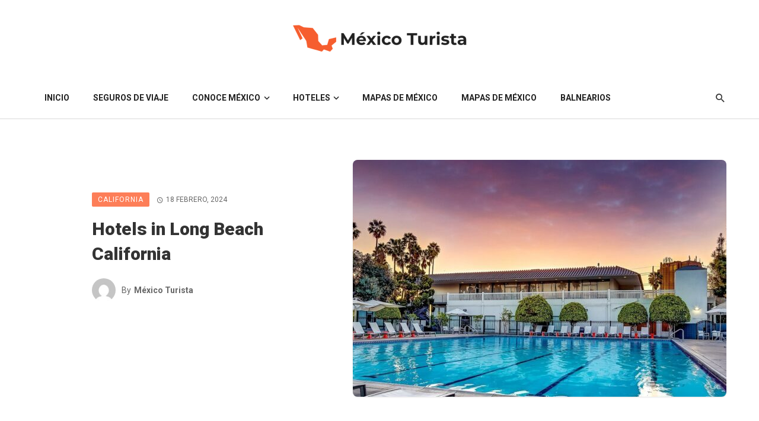

--- FILE ---
content_type: text/html; charset=UTF-8
request_url: https://mexicoturista.com/hotels-in-long-beach-california/
body_size: 18028
content:
<!DOCTYPE html>
<html lang="es">
<head>
	<meta charset="UTF-8" />
    
    <meta name="viewport" content="width=device-width, initial-scale=1"/>
    
    <link rel="profile" href="//gmpg.org/xfn/11" />

	<script type="application/javascript">var ajaxurl = "https://mexicoturista.com/wp-admin/admin-ajax.php"</script><meta name='robots' content='index, follow, max-image-preview:large, max-snippet:-1, max-video-preview:-1' />

	<!-- This site is optimized with the Yoast SEO plugin v26.0 - https://yoast.com/wordpress/plugins/seo/ -->
	<title>Hotels in Long Beach California</title>
	<meta name="description" content="With a plethora of hotels in Long Beach, California, ranging from luxurious beachfront resorts to cozy boutique accommodations..." />
	<link rel="canonical" href="https://mexicoturista.com/hotels-in-long-beach-california/" />
	<meta property="og:locale" content="es_MX" />
	<meta property="og:type" content="article" />
	<meta property="og:title" content="Hotels in Long Beach California" />
	<meta property="og:description" content="With a plethora of hotels in Long Beach, California, ranging from luxurious beachfront resorts to cozy boutique accommodations..." />
	<meta property="og:url" content="https://mexicoturista.com/hotels-in-long-beach-california/" />
	<meta property="og:site_name" content="Decubre México" />
	<meta property="article:published_time" content="2024-02-19T05:15:31+00:00" />
	<meta property="og:image" content="https://mexicoturista.com/wp-content/uploads/2024/02/the-anaheim-hotel.jpg" />
	<meta property="og:image:width" content="1200" />
	<meta property="og:image:height" content="802" />
	<meta property="og:image:type" content="image/jpeg" />
	<meta name="author" content="México Turista" />
	<meta name="twitter:card" content="summary_large_image" />
	<meta name="twitter:label1" content="Escrito por" />
	<meta name="twitter:data1" content="México Turista" />
	<meta name="twitter:label2" content="Tiempo de lectura" />
	<meta name="twitter:data2" content="4 minutos" />
	<script type="application/ld+json" class="yoast-schema-graph">{"@context":"https://schema.org","@graph":[{"@type":"Article","@id":"https://mexicoturista.com/hotels-in-long-beach-california/#article","isPartOf":{"@id":"https://mexicoturista.com/hotels-in-long-beach-california/"},"author":{"name":"México Turista","@id":"https://mexicoturista.com/#/schema/person/9840163c357af15ec1e4b8a75d6154bd"},"headline":"Hotels in Long Beach California","datePublished":"2024-02-19T05:15:31+00:00","mainEntityOfPage":{"@id":"https://mexicoturista.com/hotels-in-long-beach-california/"},"wordCount":707,"commentCount":0,"publisher":{"@id":"https://mexicoturista.com/#organization"},"image":{"@id":"https://mexicoturista.com/hotels-in-long-beach-california/#primaryimage"},"thumbnailUrl":"https://mexicoturista.com/wp-content/uploads/2024/02/the-anaheim-hotel.jpg","articleSection":["California"],"inLanguage":"es","potentialAction":[{"@type":"CommentAction","name":"Comment","target":["https://mexicoturista.com/hotels-in-long-beach-california/#respond"]}]},{"@type":"WebPage","@id":"https://mexicoturista.com/hotels-in-long-beach-california/","url":"https://mexicoturista.com/hotels-in-long-beach-california/","name":"Hotels in Long Beach California","isPartOf":{"@id":"https://mexicoturista.com/#website"},"primaryImageOfPage":{"@id":"https://mexicoturista.com/hotels-in-long-beach-california/#primaryimage"},"image":{"@id":"https://mexicoturista.com/hotels-in-long-beach-california/#primaryimage"},"thumbnailUrl":"https://mexicoturista.com/wp-content/uploads/2024/02/the-anaheim-hotel.jpg","datePublished":"2024-02-19T05:15:31+00:00","description":"With a plethora of hotels in Long Beach, California, ranging from luxurious beachfront resorts to cozy boutique accommodations...","breadcrumb":{"@id":"https://mexicoturista.com/hotels-in-long-beach-california/#breadcrumb"},"inLanguage":"es","potentialAction":[{"@type":"ReadAction","target":["https://mexicoturista.com/hotels-in-long-beach-california/"]}]},{"@type":"ImageObject","inLanguage":"es","@id":"https://mexicoturista.com/hotels-in-long-beach-california/#primaryimage","url":"https://mexicoturista.com/wp-content/uploads/2024/02/the-anaheim-hotel.jpg","contentUrl":"https://mexicoturista.com/wp-content/uploads/2024/02/the-anaheim-hotel.jpg","width":1200,"height":802,"caption":"Hotels in Long Beach California"},{"@type":"BreadcrumbList","@id":"https://mexicoturista.com/hotels-in-long-beach-california/#breadcrumb","itemListElement":[{"@type":"ListItem","position":1,"name":"Inicio","item":"https://mexicoturista.com/"},{"@type":"ListItem","position":2,"name":"Hotels in Long Beach California"}]},{"@type":"WebSite","@id":"https://mexicoturista.com/#website","url":"https://mexicoturista.com/","name":"Decubre México","description":"Conoce lo mejor de México.","publisher":{"@id":"https://mexicoturista.com/#organization"},"potentialAction":[{"@type":"SearchAction","target":{"@type":"EntryPoint","urlTemplate":"https://mexicoturista.com/?s={search_term_string}"},"query-input":{"@type":"PropertyValueSpecification","valueRequired":true,"valueName":"search_term_string"}}],"inLanguage":"es"},{"@type":"Organization","@id":"https://mexicoturista.com/#organization","name":"Decubre México","url":"https://mexicoturista.com/","logo":{"@type":"ImageObject","inLanguage":"es","@id":"https://mexicoturista.com/#/schema/logo/image/","url":"https://mexicoturista.com/wp-content/uploads/2022/08/blacklogo.png","contentUrl":"https://mexicoturista.com/wp-content/uploads/2022/08/blacklogo.png","width":1200,"height":200,"caption":"Decubre México"},"image":{"@id":"https://mexicoturista.com/#/schema/logo/image/"}},{"@type":"Person","@id":"https://mexicoturista.com/#/schema/person/9840163c357af15ec1e4b8a75d6154bd","name":"México Turista","image":{"@type":"ImageObject","inLanguage":"es","@id":"https://mexicoturista.com/#/schema/person/image/","url":"https://secure.gravatar.com/avatar/683a93d4c75986e83dad231251649e671327f06db728eab7fb38340502f8dcad?s=96&d=mm&r=g","contentUrl":"https://secure.gravatar.com/avatar/683a93d4c75986e83dad231251649e671327f06db728eab7fb38340502f8dcad?s=96&d=mm&r=g","caption":"México Turista"},"sameAs":["https://mexicoturista.com"],"url":"https://mexicoturista.com/author/leonel/"}]}</script>
	<!-- / Yoast SEO plugin. -->


<link rel='dns-prefetch' href='//fonts.googleapis.com' />
<link rel='preconnect' href='https://fonts.gstatic.com' crossorigin />
<style id='wp-img-auto-sizes-contain-inline-css' type='text/css'>
img:is([sizes=auto i],[sizes^="auto," i]){contain-intrinsic-size:3000px 1500px}
/*# sourceURL=wp-img-auto-sizes-contain-inline-css */
</style>
<style id='wp-block-library-inline-css' type='text/css'>
:root{--wp-block-synced-color:#7a00df;--wp-block-synced-color--rgb:122,0,223;--wp-bound-block-color:var(--wp-block-synced-color);--wp-editor-canvas-background:#ddd;--wp-admin-theme-color:#007cba;--wp-admin-theme-color--rgb:0,124,186;--wp-admin-theme-color-darker-10:#006ba1;--wp-admin-theme-color-darker-10--rgb:0,107,160.5;--wp-admin-theme-color-darker-20:#005a87;--wp-admin-theme-color-darker-20--rgb:0,90,135;--wp-admin-border-width-focus:2px}@media (min-resolution:192dpi){:root{--wp-admin-border-width-focus:1.5px}}.wp-element-button{cursor:pointer}:root .has-very-light-gray-background-color{background-color:#eee}:root .has-very-dark-gray-background-color{background-color:#313131}:root .has-very-light-gray-color{color:#eee}:root .has-very-dark-gray-color{color:#313131}:root .has-vivid-green-cyan-to-vivid-cyan-blue-gradient-background{background:linear-gradient(135deg,#00d084,#0693e3)}:root .has-purple-crush-gradient-background{background:linear-gradient(135deg,#34e2e4,#4721fb 50%,#ab1dfe)}:root .has-hazy-dawn-gradient-background{background:linear-gradient(135deg,#faaca8,#dad0ec)}:root .has-subdued-olive-gradient-background{background:linear-gradient(135deg,#fafae1,#67a671)}:root .has-atomic-cream-gradient-background{background:linear-gradient(135deg,#fdd79a,#004a59)}:root .has-nightshade-gradient-background{background:linear-gradient(135deg,#330968,#31cdcf)}:root .has-midnight-gradient-background{background:linear-gradient(135deg,#020381,#2874fc)}:root{--wp--preset--font-size--normal:16px;--wp--preset--font-size--huge:42px}.has-regular-font-size{font-size:1em}.has-larger-font-size{font-size:2.625em}.has-normal-font-size{font-size:var(--wp--preset--font-size--normal)}.has-huge-font-size{font-size:var(--wp--preset--font-size--huge)}.has-text-align-center{text-align:center}.has-text-align-left{text-align:left}.has-text-align-right{text-align:right}.has-fit-text{white-space:nowrap!important}#end-resizable-editor-section{display:none}.aligncenter{clear:both}.items-justified-left{justify-content:flex-start}.items-justified-center{justify-content:center}.items-justified-right{justify-content:flex-end}.items-justified-space-between{justify-content:space-between}.screen-reader-text{border:0;clip-path:inset(50%);height:1px;margin:-1px;overflow:hidden;padding:0;position:absolute;width:1px;word-wrap:normal!important}.screen-reader-text:focus{background-color:#ddd;clip-path:none;color:#444;display:block;font-size:1em;height:auto;left:5px;line-height:normal;padding:15px 23px 14px;text-decoration:none;top:5px;width:auto;z-index:100000}html :where(.has-border-color){border-style:solid}html :where([style*=border-top-color]){border-top-style:solid}html :where([style*=border-right-color]){border-right-style:solid}html :where([style*=border-bottom-color]){border-bottom-style:solid}html :where([style*=border-left-color]){border-left-style:solid}html :where([style*=border-width]){border-style:solid}html :where([style*=border-top-width]){border-top-style:solid}html :where([style*=border-right-width]){border-right-style:solid}html :where([style*=border-bottom-width]){border-bottom-style:solid}html :where([style*=border-left-width]){border-left-style:solid}html :where(img[class*=wp-image-]){height:auto;max-width:100%}:where(figure){margin:0 0 1em}html :where(.is-position-sticky){--wp-admin--admin-bar--position-offset:var(--wp-admin--admin-bar--height,0px)}@media screen and (max-width:600px){html :where(.is-position-sticky){--wp-admin--admin-bar--position-offset:0px}}

/*# sourceURL=wp-block-library-inline-css */
</style><style id='wp-block-heading-inline-css' type='text/css'>
h1:where(.wp-block-heading).has-background,h2:where(.wp-block-heading).has-background,h3:where(.wp-block-heading).has-background,h4:where(.wp-block-heading).has-background,h5:where(.wp-block-heading).has-background,h6:where(.wp-block-heading).has-background{padding:1.25em 2.375em}h1.has-text-align-left[style*=writing-mode]:where([style*=vertical-lr]),h1.has-text-align-right[style*=writing-mode]:where([style*=vertical-rl]),h2.has-text-align-left[style*=writing-mode]:where([style*=vertical-lr]),h2.has-text-align-right[style*=writing-mode]:where([style*=vertical-rl]),h3.has-text-align-left[style*=writing-mode]:where([style*=vertical-lr]),h3.has-text-align-right[style*=writing-mode]:where([style*=vertical-rl]),h4.has-text-align-left[style*=writing-mode]:where([style*=vertical-lr]),h4.has-text-align-right[style*=writing-mode]:where([style*=vertical-rl]),h5.has-text-align-left[style*=writing-mode]:where([style*=vertical-lr]),h5.has-text-align-right[style*=writing-mode]:where([style*=vertical-rl]),h6.has-text-align-left[style*=writing-mode]:where([style*=vertical-lr]),h6.has-text-align-right[style*=writing-mode]:where([style*=vertical-rl]){rotate:180deg}
/*# sourceURL=https://mexicoturista.com/wp-includes/blocks/heading/style.min.css */
</style>
<style id='wp-block-image-inline-css' type='text/css'>
.wp-block-image>a,.wp-block-image>figure>a{display:inline-block}.wp-block-image img{box-sizing:border-box;height:auto;max-width:100%;vertical-align:bottom}@media not (prefers-reduced-motion){.wp-block-image img.hide{visibility:hidden}.wp-block-image img.show{animation:show-content-image .4s}}.wp-block-image[style*=border-radius] img,.wp-block-image[style*=border-radius]>a{border-radius:inherit}.wp-block-image.has-custom-border img{box-sizing:border-box}.wp-block-image.aligncenter{text-align:center}.wp-block-image.alignfull>a,.wp-block-image.alignwide>a{width:100%}.wp-block-image.alignfull img,.wp-block-image.alignwide img{height:auto;width:100%}.wp-block-image .aligncenter,.wp-block-image .alignleft,.wp-block-image .alignright,.wp-block-image.aligncenter,.wp-block-image.alignleft,.wp-block-image.alignright{display:table}.wp-block-image .aligncenter>figcaption,.wp-block-image .alignleft>figcaption,.wp-block-image .alignright>figcaption,.wp-block-image.aligncenter>figcaption,.wp-block-image.alignleft>figcaption,.wp-block-image.alignright>figcaption{caption-side:bottom;display:table-caption}.wp-block-image .alignleft{float:left;margin:.5em 1em .5em 0}.wp-block-image .alignright{float:right;margin:.5em 0 .5em 1em}.wp-block-image .aligncenter{margin-left:auto;margin-right:auto}.wp-block-image :where(figcaption){margin-bottom:1em;margin-top:.5em}.wp-block-image.is-style-circle-mask img{border-radius:9999px}@supports ((-webkit-mask-image:none) or (mask-image:none)) or (-webkit-mask-image:none){.wp-block-image.is-style-circle-mask img{border-radius:0;-webkit-mask-image:url('data:image/svg+xml;utf8,<svg viewBox="0 0 100 100" xmlns="http://www.w3.org/2000/svg"><circle cx="50" cy="50" r="50"/></svg>');mask-image:url('data:image/svg+xml;utf8,<svg viewBox="0 0 100 100" xmlns="http://www.w3.org/2000/svg"><circle cx="50" cy="50" r="50"/></svg>');mask-mode:alpha;-webkit-mask-position:center;mask-position:center;-webkit-mask-repeat:no-repeat;mask-repeat:no-repeat;-webkit-mask-size:contain;mask-size:contain}}:root :where(.wp-block-image.is-style-rounded img,.wp-block-image .is-style-rounded img){border-radius:9999px}.wp-block-image figure{margin:0}.wp-lightbox-container{display:flex;flex-direction:column;position:relative}.wp-lightbox-container img{cursor:zoom-in}.wp-lightbox-container img:hover+button{opacity:1}.wp-lightbox-container button{align-items:center;backdrop-filter:blur(16px) saturate(180%);background-color:#5a5a5a40;border:none;border-radius:4px;cursor:zoom-in;display:flex;height:20px;justify-content:center;opacity:0;padding:0;position:absolute;right:16px;text-align:center;top:16px;width:20px;z-index:100}@media not (prefers-reduced-motion){.wp-lightbox-container button{transition:opacity .2s ease}}.wp-lightbox-container button:focus-visible{outline:3px auto #5a5a5a40;outline:3px auto -webkit-focus-ring-color;outline-offset:3px}.wp-lightbox-container button:hover{cursor:pointer;opacity:1}.wp-lightbox-container button:focus{opacity:1}.wp-lightbox-container button:focus,.wp-lightbox-container button:hover,.wp-lightbox-container button:not(:hover):not(:active):not(.has-background){background-color:#5a5a5a40;border:none}.wp-lightbox-overlay{box-sizing:border-box;cursor:zoom-out;height:100vh;left:0;overflow:hidden;position:fixed;top:0;visibility:hidden;width:100%;z-index:100000}.wp-lightbox-overlay .close-button{align-items:center;cursor:pointer;display:flex;justify-content:center;min-height:40px;min-width:40px;padding:0;position:absolute;right:calc(env(safe-area-inset-right) + 16px);top:calc(env(safe-area-inset-top) + 16px);z-index:5000000}.wp-lightbox-overlay .close-button:focus,.wp-lightbox-overlay .close-button:hover,.wp-lightbox-overlay .close-button:not(:hover):not(:active):not(.has-background){background:none;border:none}.wp-lightbox-overlay .lightbox-image-container{height:var(--wp--lightbox-container-height);left:50%;overflow:hidden;position:absolute;top:50%;transform:translate(-50%,-50%);transform-origin:top left;width:var(--wp--lightbox-container-width);z-index:9999999999}.wp-lightbox-overlay .wp-block-image{align-items:center;box-sizing:border-box;display:flex;height:100%;justify-content:center;margin:0;position:relative;transform-origin:0 0;width:100%;z-index:3000000}.wp-lightbox-overlay .wp-block-image img{height:var(--wp--lightbox-image-height);min-height:var(--wp--lightbox-image-height);min-width:var(--wp--lightbox-image-width);width:var(--wp--lightbox-image-width)}.wp-lightbox-overlay .wp-block-image figcaption{display:none}.wp-lightbox-overlay button{background:none;border:none}.wp-lightbox-overlay .scrim{background-color:#fff;height:100%;opacity:.9;position:absolute;width:100%;z-index:2000000}.wp-lightbox-overlay.active{visibility:visible}@media not (prefers-reduced-motion){.wp-lightbox-overlay.active{animation:turn-on-visibility .25s both}.wp-lightbox-overlay.active img{animation:turn-on-visibility .35s both}.wp-lightbox-overlay.show-closing-animation:not(.active){animation:turn-off-visibility .35s both}.wp-lightbox-overlay.show-closing-animation:not(.active) img{animation:turn-off-visibility .25s both}.wp-lightbox-overlay.zoom.active{animation:none;opacity:1;visibility:visible}.wp-lightbox-overlay.zoom.active .lightbox-image-container{animation:lightbox-zoom-in .4s}.wp-lightbox-overlay.zoom.active .lightbox-image-container img{animation:none}.wp-lightbox-overlay.zoom.active .scrim{animation:turn-on-visibility .4s forwards}.wp-lightbox-overlay.zoom.show-closing-animation:not(.active){animation:none}.wp-lightbox-overlay.zoom.show-closing-animation:not(.active) .lightbox-image-container{animation:lightbox-zoom-out .4s}.wp-lightbox-overlay.zoom.show-closing-animation:not(.active) .lightbox-image-container img{animation:none}.wp-lightbox-overlay.zoom.show-closing-animation:not(.active) .scrim{animation:turn-off-visibility .4s forwards}}@keyframes show-content-image{0%{visibility:hidden}99%{visibility:hidden}to{visibility:visible}}@keyframes turn-on-visibility{0%{opacity:0}to{opacity:1}}@keyframes turn-off-visibility{0%{opacity:1;visibility:visible}99%{opacity:0;visibility:visible}to{opacity:0;visibility:hidden}}@keyframes lightbox-zoom-in{0%{transform:translate(calc((-100vw + var(--wp--lightbox-scrollbar-width))/2 + var(--wp--lightbox-initial-left-position)),calc(-50vh + var(--wp--lightbox-initial-top-position))) scale(var(--wp--lightbox-scale))}to{transform:translate(-50%,-50%) scale(1)}}@keyframes lightbox-zoom-out{0%{transform:translate(-50%,-50%) scale(1);visibility:visible}99%{visibility:visible}to{transform:translate(calc((-100vw + var(--wp--lightbox-scrollbar-width))/2 + var(--wp--lightbox-initial-left-position)),calc(-50vh + var(--wp--lightbox-initial-top-position))) scale(var(--wp--lightbox-scale));visibility:hidden}}
/*# sourceURL=https://mexicoturista.com/wp-includes/blocks/image/style.min.css */
</style>
<style id='wp-block-paragraph-inline-css' type='text/css'>
.is-small-text{font-size:.875em}.is-regular-text{font-size:1em}.is-large-text{font-size:2.25em}.is-larger-text{font-size:3em}.has-drop-cap:not(:focus):first-letter{float:left;font-size:8.4em;font-style:normal;font-weight:100;line-height:.68;margin:.05em .1em 0 0;text-transform:uppercase}body.rtl .has-drop-cap:not(:focus):first-letter{float:none;margin-left:.1em}p.has-drop-cap.has-background{overflow:hidden}:root :where(p.has-background){padding:1.25em 2.375em}:where(p.has-text-color:not(.has-link-color)) a{color:inherit}p.has-text-align-left[style*="writing-mode:vertical-lr"],p.has-text-align-right[style*="writing-mode:vertical-rl"]{rotate:180deg}
/*# sourceURL=https://mexicoturista.com/wp-includes/blocks/paragraph/style.min.css */
</style>
<style id='global-styles-inline-css' type='text/css'>
:root{--wp--preset--aspect-ratio--square: 1;--wp--preset--aspect-ratio--4-3: 4/3;--wp--preset--aspect-ratio--3-4: 3/4;--wp--preset--aspect-ratio--3-2: 3/2;--wp--preset--aspect-ratio--2-3: 2/3;--wp--preset--aspect-ratio--16-9: 16/9;--wp--preset--aspect-ratio--9-16: 9/16;--wp--preset--color--black: #000000;--wp--preset--color--cyan-bluish-gray: #abb8c3;--wp--preset--color--white: #ffffff;--wp--preset--color--pale-pink: #f78da7;--wp--preset--color--vivid-red: #cf2e2e;--wp--preset--color--luminous-vivid-orange: #ff6900;--wp--preset--color--luminous-vivid-amber: #fcb900;--wp--preset--color--light-green-cyan: #7bdcb5;--wp--preset--color--vivid-green-cyan: #00d084;--wp--preset--color--pale-cyan-blue: #8ed1fc;--wp--preset--color--vivid-cyan-blue: #0693e3;--wp--preset--color--vivid-purple: #9b51e0;--wp--preset--gradient--vivid-cyan-blue-to-vivid-purple: linear-gradient(135deg,rgb(6,147,227) 0%,rgb(155,81,224) 100%);--wp--preset--gradient--light-green-cyan-to-vivid-green-cyan: linear-gradient(135deg,rgb(122,220,180) 0%,rgb(0,208,130) 100%);--wp--preset--gradient--luminous-vivid-amber-to-luminous-vivid-orange: linear-gradient(135deg,rgb(252,185,0) 0%,rgb(255,105,0) 100%);--wp--preset--gradient--luminous-vivid-orange-to-vivid-red: linear-gradient(135deg,rgb(255,105,0) 0%,rgb(207,46,46) 100%);--wp--preset--gradient--very-light-gray-to-cyan-bluish-gray: linear-gradient(135deg,rgb(238,238,238) 0%,rgb(169,184,195) 100%);--wp--preset--gradient--cool-to-warm-spectrum: linear-gradient(135deg,rgb(74,234,220) 0%,rgb(151,120,209) 20%,rgb(207,42,186) 40%,rgb(238,44,130) 60%,rgb(251,105,98) 80%,rgb(254,248,76) 100%);--wp--preset--gradient--blush-light-purple: linear-gradient(135deg,rgb(255,206,236) 0%,rgb(152,150,240) 100%);--wp--preset--gradient--blush-bordeaux: linear-gradient(135deg,rgb(254,205,165) 0%,rgb(254,45,45) 50%,rgb(107,0,62) 100%);--wp--preset--gradient--luminous-dusk: linear-gradient(135deg,rgb(255,203,112) 0%,rgb(199,81,192) 50%,rgb(65,88,208) 100%);--wp--preset--gradient--pale-ocean: linear-gradient(135deg,rgb(255,245,203) 0%,rgb(182,227,212) 50%,rgb(51,167,181) 100%);--wp--preset--gradient--electric-grass: linear-gradient(135deg,rgb(202,248,128) 0%,rgb(113,206,126) 100%);--wp--preset--gradient--midnight: linear-gradient(135deg,rgb(2,3,129) 0%,rgb(40,116,252) 100%);--wp--preset--font-size--small: 13px;--wp--preset--font-size--medium: 20px;--wp--preset--font-size--large: 36px;--wp--preset--font-size--x-large: 42px;--wp--preset--spacing--20: 0.44rem;--wp--preset--spacing--30: 0.67rem;--wp--preset--spacing--40: 1rem;--wp--preset--spacing--50: 1.5rem;--wp--preset--spacing--60: 2.25rem;--wp--preset--spacing--70: 3.38rem;--wp--preset--spacing--80: 5.06rem;--wp--preset--shadow--natural: 6px 6px 9px rgba(0, 0, 0, 0.2);--wp--preset--shadow--deep: 12px 12px 50px rgba(0, 0, 0, 0.4);--wp--preset--shadow--sharp: 6px 6px 0px rgba(0, 0, 0, 0.2);--wp--preset--shadow--outlined: 6px 6px 0px -3px rgb(255, 255, 255), 6px 6px rgb(0, 0, 0);--wp--preset--shadow--crisp: 6px 6px 0px rgb(0, 0, 0);}:where(.is-layout-flex){gap: 0.5em;}:where(.is-layout-grid){gap: 0.5em;}body .is-layout-flex{display: flex;}.is-layout-flex{flex-wrap: wrap;align-items: center;}.is-layout-flex > :is(*, div){margin: 0;}body .is-layout-grid{display: grid;}.is-layout-grid > :is(*, div){margin: 0;}:where(.wp-block-columns.is-layout-flex){gap: 2em;}:where(.wp-block-columns.is-layout-grid){gap: 2em;}:where(.wp-block-post-template.is-layout-flex){gap: 1.25em;}:where(.wp-block-post-template.is-layout-grid){gap: 1.25em;}.has-black-color{color: var(--wp--preset--color--black) !important;}.has-cyan-bluish-gray-color{color: var(--wp--preset--color--cyan-bluish-gray) !important;}.has-white-color{color: var(--wp--preset--color--white) !important;}.has-pale-pink-color{color: var(--wp--preset--color--pale-pink) !important;}.has-vivid-red-color{color: var(--wp--preset--color--vivid-red) !important;}.has-luminous-vivid-orange-color{color: var(--wp--preset--color--luminous-vivid-orange) !important;}.has-luminous-vivid-amber-color{color: var(--wp--preset--color--luminous-vivid-amber) !important;}.has-light-green-cyan-color{color: var(--wp--preset--color--light-green-cyan) !important;}.has-vivid-green-cyan-color{color: var(--wp--preset--color--vivid-green-cyan) !important;}.has-pale-cyan-blue-color{color: var(--wp--preset--color--pale-cyan-blue) !important;}.has-vivid-cyan-blue-color{color: var(--wp--preset--color--vivid-cyan-blue) !important;}.has-vivid-purple-color{color: var(--wp--preset--color--vivid-purple) !important;}.has-black-background-color{background-color: var(--wp--preset--color--black) !important;}.has-cyan-bluish-gray-background-color{background-color: var(--wp--preset--color--cyan-bluish-gray) !important;}.has-white-background-color{background-color: var(--wp--preset--color--white) !important;}.has-pale-pink-background-color{background-color: var(--wp--preset--color--pale-pink) !important;}.has-vivid-red-background-color{background-color: var(--wp--preset--color--vivid-red) !important;}.has-luminous-vivid-orange-background-color{background-color: var(--wp--preset--color--luminous-vivid-orange) !important;}.has-luminous-vivid-amber-background-color{background-color: var(--wp--preset--color--luminous-vivid-amber) !important;}.has-light-green-cyan-background-color{background-color: var(--wp--preset--color--light-green-cyan) !important;}.has-vivid-green-cyan-background-color{background-color: var(--wp--preset--color--vivid-green-cyan) !important;}.has-pale-cyan-blue-background-color{background-color: var(--wp--preset--color--pale-cyan-blue) !important;}.has-vivid-cyan-blue-background-color{background-color: var(--wp--preset--color--vivid-cyan-blue) !important;}.has-vivid-purple-background-color{background-color: var(--wp--preset--color--vivid-purple) !important;}.has-black-border-color{border-color: var(--wp--preset--color--black) !important;}.has-cyan-bluish-gray-border-color{border-color: var(--wp--preset--color--cyan-bluish-gray) !important;}.has-white-border-color{border-color: var(--wp--preset--color--white) !important;}.has-pale-pink-border-color{border-color: var(--wp--preset--color--pale-pink) !important;}.has-vivid-red-border-color{border-color: var(--wp--preset--color--vivid-red) !important;}.has-luminous-vivid-orange-border-color{border-color: var(--wp--preset--color--luminous-vivid-orange) !important;}.has-luminous-vivid-amber-border-color{border-color: var(--wp--preset--color--luminous-vivid-amber) !important;}.has-light-green-cyan-border-color{border-color: var(--wp--preset--color--light-green-cyan) !important;}.has-vivid-green-cyan-border-color{border-color: var(--wp--preset--color--vivid-green-cyan) !important;}.has-pale-cyan-blue-border-color{border-color: var(--wp--preset--color--pale-cyan-blue) !important;}.has-vivid-cyan-blue-border-color{border-color: var(--wp--preset--color--vivid-cyan-blue) !important;}.has-vivid-purple-border-color{border-color: var(--wp--preset--color--vivid-purple) !important;}.has-vivid-cyan-blue-to-vivid-purple-gradient-background{background: var(--wp--preset--gradient--vivid-cyan-blue-to-vivid-purple) !important;}.has-light-green-cyan-to-vivid-green-cyan-gradient-background{background: var(--wp--preset--gradient--light-green-cyan-to-vivid-green-cyan) !important;}.has-luminous-vivid-amber-to-luminous-vivid-orange-gradient-background{background: var(--wp--preset--gradient--luminous-vivid-amber-to-luminous-vivid-orange) !important;}.has-luminous-vivid-orange-to-vivid-red-gradient-background{background: var(--wp--preset--gradient--luminous-vivid-orange-to-vivid-red) !important;}.has-very-light-gray-to-cyan-bluish-gray-gradient-background{background: var(--wp--preset--gradient--very-light-gray-to-cyan-bluish-gray) !important;}.has-cool-to-warm-spectrum-gradient-background{background: var(--wp--preset--gradient--cool-to-warm-spectrum) !important;}.has-blush-light-purple-gradient-background{background: var(--wp--preset--gradient--blush-light-purple) !important;}.has-blush-bordeaux-gradient-background{background: var(--wp--preset--gradient--blush-bordeaux) !important;}.has-luminous-dusk-gradient-background{background: var(--wp--preset--gradient--luminous-dusk) !important;}.has-pale-ocean-gradient-background{background: var(--wp--preset--gradient--pale-ocean) !important;}.has-electric-grass-gradient-background{background: var(--wp--preset--gradient--electric-grass) !important;}.has-midnight-gradient-background{background: var(--wp--preset--gradient--midnight) !important;}.has-small-font-size{font-size: var(--wp--preset--font-size--small) !important;}.has-medium-font-size{font-size: var(--wp--preset--font-size--medium) !important;}.has-large-font-size{font-size: var(--wp--preset--font-size--large) !important;}.has-x-large-font-size{font-size: var(--wp--preset--font-size--x-large) !important;}
/*# sourceURL=global-styles-inline-css */
</style>

<style id='classic-theme-styles-inline-css' type='text/css'>
/*! This file is auto-generated */
.wp-block-button__link{color:#fff;background-color:#32373c;border-radius:9999px;box-shadow:none;text-decoration:none;padding:calc(.667em + 2px) calc(1.333em + 2px);font-size:1.125em}.wp-block-file__button{background:#32373c;color:#fff;text-decoration:none}
/*# sourceURL=/wp-includes/css/classic-themes.min.css */
</style>
<link rel='stylesheet' id='boostrap-css' href='https://mexicoturista.com/wp-content/themes/atoms/css/vendors/boostrap.css?ver=6.9' type='text/css' media='all' />
<link rel='stylesheet' id='owl-carousel-css' href='https://mexicoturista.com/wp-content/themes/atoms/css/vendors/owl-carousel.css?ver=6.9' type='text/css' media='all' />
<link rel='stylesheet' id='perfect-scrollbar-css' href='https://mexicoturista.com/wp-content/themes/atoms/css/vendors/perfect-scrollbar.css?ver=6.9' type='text/css' media='all' />
<link rel='stylesheet' id='magnific-popup-css' href='https://mexicoturista.com/wp-content/themes/atoms/css/vendors/magnific-popup.css?ver=6.9' type='text/css' media='all' />
<link rel='stylesheet' id='fotorama-css' href='https://mexicoturista.com/wp-content/themes/atoms/css/vendors/fotorama.css?ver=6.9' type='text/css' media='all' />
<link rel='stylesheet' id='atbs-style-css' href='https://mexicoturista.com/wp-content/themes/atoms/css/style.css?ver=6.9' type='text/css' media='all' />
<style id='atbs-style-inline-css' type='text/css'>

                    .footer-default,
                    .footer-1 {
                        background: #000000;
                        background: -webkit-linear-gradient(90deg, #000000 0, #441111 100%);
                        background: linear-gradient(90deg, #000000 0, #441111 100%);
                    }:root {
                --color-primary: #FD5E2F;
                --bg-color-primary: #FD5E2F;
            }select:focus {
                background-image: url("data:image/svg+xml,%3Csvg xmlns='http://www.w3.org/2000/svg' version='1.1' fill='%23FD5E2F' width='24' height='24' viewBox='0 0 24 24'%3E%3Cpath d='M16.594 8.578l1.406 1.406-6 6-6-6 1.406-1.406 4.594 4.594z'/%3E%3C/svg%3E"); }.post--single-cover-gradient .single-header
            {
                background-image: -webkit-linear-gradient( bottom , #FD5E2F 0%, rgba(252, 60, 45, 0.7) 50%, rgba(252, 60, 45, 0) 100%);
                background-image: linear-gradient(to top, #FD5E2F 0%, rgba(252, 60, 45, 0.7) 50%, rgba(252, 60, 45, 0) 100%);
            }::selection {color: #FFF; background: #FD5E2F;}::-webkit-selection {color: #FFF; background: #FD5E2F;}
            .atbs-btn-load-post:focus {
                box-shadow: 0 0 0 4px rgba(253, 94, 47, .2);
            }
            .atbs-theme-switch:hover .atbs-theme-switch__inner {
                box-shadow: 0 0 0 8px rgba(253, 94, 47, .1);
            }
            .atbs-theme-switch:focus .atbs-theme-switch__inner {
                box-shadow: 0 0 0 8px rgba(253, 94, 47, .15);
            }
            .atbs-theme-switch:active .atbs-theme-switch__inner {
                box-shadow: 0 0 0 8px rgba(253, 94, 47, .2);
            }a.view-all-btn, .view-all-btn { border-color: rgba(253, 94, 47, 0.6); }atbs-video-box__playlist .is-playing .post__thumb:after { content: 'Now playing'; }
/*# sourceURL=atbs-style-inline-css */
</style>
<link rel="preload" as="style" href="https://fonts.googleapis.com/css?family=Roboto:100,300,400,500,700,900,100italic,300italic,400italic,500italic,700italic,900italic%7CPlayfair%20Display:400,700,900,400italic,700italic,900italic&#038;display=swap&#038;ver=1713243682" /><link rel="stylesheet" href="https://fonts.googleapis.com/css?family=Roboto:100,300,400,500,700,900,100italic,300italic,400italic,500italic,700italic,900italic%7CPlayfair%20Display:400,700,900,400italic,700italic,900italic&#038;display=swap&#038;ver=1713243682" media="print" onload="this.media='all'"><noscript><link rel="stylesheet" href="https://fonts.googleapis.com/css?family=Roboto:100,300,400,500,700,900,100italic,300italic,400italic,500italic,700italic,900italic%7CPlayfair%20Display:400,700,900,400italic,700italic,900italic&#038;display=swap&#038;ver=1713243682" /></noscript><script type="text/javascript" src="https://mexicoturista.com/wp-includes/js/jquery/jquery.min.js?ver=3.7.1" id="jquery-core-js"></script>
<script type="text/javascript" src="https://mexicoturista.com/wp-includes/js/jquery/jquery-migrate.min.js?ver=3.4.1" id="jquery-migrate-js"></script>
<meta name="framework" content="Redux 4.1.22" /><script async src="https://pagead2.googlesyndication.com/pagead/js/adsbygoogle.js?client=ca-pub-2515971997093333" crossorigin="anonymous"></script>

<!-- Google tag (gtag.js) -->
<script async src="https://www.googletagmanager.com/gtag/js?id=G-DM0RPY02JG"></script>
<script>
  window.dataLayer = window.dataLayer || [];
  function gtag(){dataLayer.push(arguments);}
  gtag('js', new Date());

  gtag('config', 'G-DM0RPY02JG');
</script><link rel="icon" href="https://mexicoturista.com/wp-content/uploads/2022/08/cropped-Nuevo-proyecto-11-32x32.png" sizes="32x32" />
<link rel="icon" href="https://mexicoturista.com/wp-content/uploads/2022/08/cropped-Nuevo-proyecto-11-192x192.png" sizes="192x192" />
<link rel="apple-touch-icon" href="https://mexicoturista.com/wp-content/uploads/2022/08/cropped-Nuevo-proyecto-11-180x180.png" />
<meta name="msapplication-TileImage" content="https://mexicoturista.com/wp-content/uploads/2022/08/cropped-Nuevo-proyecto-11-270x270.png" />
		<style type="text/css" id="wp-custom-css">
			.atbs-post--grid-f .post-sub > div:not(:last-child) {
	display: none;
}

.sticky-header .navigation-bar .header-logo img {
	padding: 18px 0 !important;
}

.block-heading a{
	display: none;
}

#atbs_block_listing_grid_1-646e3967b8061 {
	display: none !important;
}

.block-heading--has-button.block-heading {
	display: none !important;
}

.pagespeedninja {
	display: none !important;
}		</style>
		<style id="atbs_option-dynamic-css" title="dynamic-css" class="redux-options-output">html{font-size:14px;}body{font-family:Roboto,Arial, Helvetica, sans-serif;} .atbs-post--grid-g .post-sub .posts-navigation__label, .page-heading__title, .widget__title-text, .comment-reply-title, .comments-title, .comment-reply-title, .category-tile__name, .block-heading .view-all-btn, .block-heading__title, .post-categories__title, .post__title, .entry-title, h1, h2, h3, h4, h5, h6, .h1, .h2, .h3, .h4, .h5, .h6, .text-font-primary, .social-tile__title, .widget_recent_comments .recentcomments > a, .widget_recent_entries li > a, .modal-title.modal-title, .author-box .author-name a, .comment-author, .widget_calendar caption, .widget_categories li>a, .widget_meta ul, .widget_recent_comments .recentcomments>a, .widget_recent_entries li>a, .widget_pages li>a, .widget_categories li, .widget_loginwithajaxwidget .lwa-info, .widget_calendar caption, .wp-calendar-nav, .rsswidget{font-family:Roboto,Arial, Helvetica, sans-serif;}.atoms-heading-left a, .post-score-value,.post__excerpt,.text-font-secondary, .block-heading__subtitle, .typography-copy blockquote, .comment-content blockquote, .widget_calendar thead{font-family:Roboto,Arial, Helvetica, sans-serif;}.time,.mobile-header-btn, .meta-text, a.meta-text, .meta-font, a.meta-font, .text-font-tertiary, .author__text, .atbs-pagination, .block-heading-tabs, .block-heading-tabs > li > a, input[type="button"]:not(.btn), input[type="reset"]:not(.btn), input[type="submit"]:not(.btn), .btn, label, .page-nav, .post-score, .post-score-hexagon .post-score-value, .post__cat, a.post__cat, .entry-cat, 
                            a.entry-cat, .read-more-link, .post__meta, .entry-meta, .entry-author__name, a.entry-author__name, .comments-count-box, .atbs-widget-indexed-posts-a .posts-list > li .post__thumb:after, .atbs-widget-indexed-posts-b .posts-list > li .post__title:after, .atbs-widget-indexed-posts-c .list-index, .social-tile__count, .widget_recent_comments .comment-author-link, .atbs-video-box__playlist .is-playing .post__thumb:after, .atbs-posts-listing-a .cat-title, 
                            .atbs-news-ticker__heading, .post-sharing__title, .post-sharing--simple .sharing-btn, .entry-action-btn, .entry-tags-title, .entry-tags, .tagcloud, .comments-title__text, .comments-title .add-comment, .comment-metadata, .comment-metadata a, .comment-reply-link, .countdown__digit, .modal-title, .comment-meta, .comment .reply, .wp-caption, .gallery-caption, .widget-title, 
                            .btn, .logged-in-as, .countdown__digit, .atbs-widget-indexed-posts-a .posts-list>li .post__thumb:after, .atbs-widget-indexed-posts-b .posts-list>li .post__title:after, .atbs-widget-indexed-posts-c .list-index, .atbs-horizontal-list .index, .atbs-pagination, .atbs-pagination--next-n-prev .atbs-pagination__label,
                            .post__readmore, .single-header .atbs-date-style, .widget_calendar td, .rss-date{font-family:Roboto,Arial, Helvetica, sans-serif;}.page_blog .block-heading .block-heading__title.page-heading__title{font-family:"Playfair Display",Arial, Helvetica, sans-serif;font-weight:normal;font-style:normal;font-size:36px;}</style>    
    <!-- Schema meta -->
        <script type="application/ld+json">
{
          "@context": "http://schema.org",
          "@type": "NewsArticle",
          "mainEntityOfPage": {
            "@type": "WebPage",
            "@id": "https://mexicoturista.com/hotels-in-long-beach-california/"
          },
          "headline": "Hotels in Long Beach California",
                    "image": [
            "https://mexicoturista.com/wp-content/uploads/2024/02/the-anaheim-hotel.jpg"
           ],
                    "datePublished": "2024-02-18T23:15:31+00:00",
          "dateModified": "2024-02-18T23:15:31-06:00",
          "author": {
            "@type": "Person",
            "name": "México Turista"
          },
           "publisher": {
            "@type": "Organization",
            "name": "Decubre México",
            "logo": {
              "@type": "ImageObject",
              "url": ""
            }
          },
          "description": ""
        }
        </script>
    </head>
<body class="wp-singular post-template-default single single-post postid-4888 single-format-standard wp-embed-responsive wp-theme-atoms header-default">
        <div class="site-wrapper atbs-dedicated-single-header atbs-tofind-single-separator" >
        <header class="site-header">
    <!-- Mobile header -->
<div id="atbs-mobile-header" class="mobile-header visible-xs visible-sm">
    <div class="mobile-header__inner mobile-header__inner--flex">
        <!-- mobile logo open -->
        <div class="header-branding header-branding--mobile mobile-header__section text-left">
            <div class="header-logo header-logo--mobile flexbox__item text-left">
                <a href="https://mexicoturista.com">
                    <!-- begin logo -->
                                                <span class="logo-wrapper">
                                <img class="logo-light-mode" src="https://mexicoturista.com/wp-content/uploads/2023/05/bllacklogo.png" alt="Logo" width="">
                                                            </span><!-- .logo-wrapper -->
                                        <!-- end logo  -->
                </a>
            </div>
        </div>
        <!-- logo close -->
        <div class="mobile-header__section text-right">
            <div class="flexbox flexbox-center-y">
                                <button type="submit" class="mobile-header-btn js-search-toggle">
                    <i class="mdicon mdicon-search mdicon--last hidden-xs"></i><i class="mdicon mdicon-search visible-xs-inline-block"></i>
                </button>
                                    <a href="#atbs-offcanvas-mobile" class="offcanvas-menu-toggle mobile-header-btn js-atbs-offcanvas-toggle">
                        <i class="mdicon mdicon-menu mdicon--last hidden-xs"></i><i class="mdicon mdicon-menu visible-xs-inline-block"></i>
                    </a>
                            </div>
        </div>
    </div>
</div><!-- Mobile header -->    
    <div class="header-main hidden-xs hidden-sm">
                <div class="container">
            <div class="site-logo header-logo text-center">
    <a href="https://mexicoturista.com">
        <img class="logo-light-mode" src="https://mexicoturista.com/wp-content/uploads/2023/05/bllacklogo.png" alt="Logo" width="300">    </a>
</div><!-- .site-logo -->        </div>
    </div>

    <nav class="navigation-bar navigation-bar--fullwidth hidden-xs hidden-sm js-sticky-header-holder navigation-custom-bg-color">
        <div class="container">
            <div class="navigation-bar__inner">
                                <div class="navigation-wrapper navigation-bar__section text-center js-priority-nav">
                    <div id="main-menu" class="menu-menu-mexico-turista-container"><ul id="menu-menu-mexico-turista" class="navigation navigation--main navigation--inline"><li id="menu-item-3500" class="menu-item menu-item-type-custom menu-item-object-custom menu-item-3500"><a href="/">Inicio</a></li>
<li id="menu-item-3502" class="menu-item menu-item-type-taxonomy menu-item-object-category menu-item-3502 menu-item-cat-201"><a href="https://mexicoturista.com/category/seguro-de-viaje/">Seguros de viaje</a></li>
<li id="menu-item-3501" class="menu-item menu-item-type-custom menu-item-object-custom menu-item-has-children menu-item-3501"><a href="https://mexicoturista.com/category/turismo/">Conoce México</a><div class="atbs-mega-menu"><div class="atbs-mega-menu__inner"><ul class="sub-menu clearfix list-unstyled">	<li id="menu-item-3503" class="menu-item menu-item-type-taxonomy menu-item-object-category menu-item-3503 menu-item-cat-110"><a href="https://mexicoturista.com/category/aguascalientes/">Aguascalientes</a></li>
	<li id="menu-item-3504" class="menu-item menu-item-type-taxonomy menu-item-object-category menu-item-3504 menu-item-cat-109"><a href="https://mexicoturista.com/category/baja-california/">Baja California</a></li>
	<li id="menu-item-3505" class="menu-item menu-item-type-taxonomy menu-item-object-category menu-item-3505 menu-item-cat-108"><a href="https://mexicoturista.com/category/baja-california-sur/">Baja California Sur</a></li>
	<li id="menu-item-3506" class="menu-item menu-item-type-taxonomy menu-item-object-category menu-item-3506 menu-item-cat-107"><a href="https://mexicoturista.com/category/campeche/">Campeche</a></li>
	<li id="menu-item-3507" class="menu-item menu-item-type-taxonomy menu-item-object-category menu-item-3507 menu-item-cat-106"><a href="https://mexicoturista.com/category/chiapas/">Chiapas</a></li>
	<li id="menu-item-3508" class="menu-item menu-item-type-taxonomy menu-item-object-category menu-item-3508 menu-item-cat-105"><a href="https://mexicoturista.com/category/chihuahua/">Chihuahua</a></li>
	<li id="menu-item-3509" class="menu-item menu-item-type-taxonomy menu-item-object-category menu-item-3509 menu-item-cat-104"><a href="https://mexicoturista.com/category/ciudad-de-mexico/">Ciudad de México</a></li>
	<li id="menu-item-3510" class="menu-item menu-item-type-taxonomy menu-item-object-category menu-item-3510 menu-item-cat-103"><a href="https://mexicoturista.com/category/coahuila/">Coahuila</a></li>
	<li id="menu-item-3511" class="menu-item menu-item-type-taxonomy menu-item-object-category menu-item-3511 menu-item-cat-102"><a href="https://mexicoturista.com/category/colima/">Colima</a></li>
	<li id="menu-item-3512" class="menu-item menu-item-type-taxonomy menu-item-object-category menu-item-3512 menu-item-cat-101"><a href="https://mexicoturista.com/category/durango/">Durango</a></li>
	<li id="menu-item-3513" class="menu-item menu-item-type-taxonomy menu-item-object-category menu-item-3513 menu-item-cat-100"><a href="https://mexicoturista.com/category/guanajuato/">Guanajuato</a></li>
	<li id="menu-item-3514" class="menu-item menu-item-type-taxonomy menu-item-object-category menu-item-3514 menu-item-cat-99"><a href="https://mexicoturista.com/category/guerrero/">Guerrero</a></li>
	<li id="menu-item-3515" class="menu-item menu-item-type-taxonomy menu-item-object-category menu-item-3515 menu-item-cat-98"><a href="https://mexicoturista.com/category/hidalgo/">Hidalgo</a></li>
	<li id="menu-item-3516" class="menu-item menu-item-type-taxonomy menu-item-object-category menu-item-3516 menu-item-cat-97"><a href="https://mexicoturista.com/category/jalisco/">Jalisco</a></li>
	<li id="menu-item-3517" class="menu-item menu-item-type-taxonomy menu-item-object-category menu-item-3517 menu-item-cat-96"><a href="https://mexicoturista.com/category/mexico/">México</a></li>
	<li id="menu-item-3518" class="menu-item menu-item-type-taxonomy menu-item-object-category menu-item-3518 menu-item-cat-95"><a href="https://mexicoturista.com/category/michoacan/">Michoacán</a></li>
	<li id="menu-item-3519" class="menu-item menu-item-type-taxonomy menu-item-object-category menu-item-3519 menu-item-cat-94"><a href="https://mexicoturista.com/category/morelos/">Morelos</a></li>
	<li id="menu-item-3520" class="menu-item menu-item-type-taxonomy menu-item-object-category menu-item-3520 menu-item-cat-93"><a href="https://mexicoturista.com/category/nayarit/">Nayarit</a></li>
	<li id="menu-item-3521" class="menu-item menu-item-type-taxonomy menu-item-object-category menu-item-3521 menu-item-cat-92"><a href="https://mexicoturista.com/category/nuevo-leon/">Nuevo León</a></li>
	<li id="menu-item-3522" class="menu-item menu-item-type-taxonomy menu-item-object-category menu-item-3522 menu-item-cat-91"><a href="https://mexicoturista.com/category/oaxaca/">Oaxaca</a></li>
	<li id="menu-item-3523" class="menu-item menu-item-type-taxonomy menu-item-object-category menu-item-3523 menu-item-cat-90"><a href="https://mexicoturista.com/category/puebla/">Puebla</a></li>
	<li id="menu-item-3524" class="menu-item menu-item-type-taxonomy menu-item-object-category menu-item-3524 menu-item-cat-89"><a href="https://mexicoturista.com/category/queretaro/">Querétaro</a></li>
	<li id="menu-item-3525" class="menu-item menu-item-type-taxonomy menu-item-object-category menu-item-3525 menu-item-cat-88"><a href="https://mexicoturista.com/category/quintana-roo/">Quintana Roo</a></li>
	<li id="menu-item-3526" class="menu-item menu-item-type-taxonomy menu-item-object-category menu-item-3526 menu-item-cat-87"><a href="https://mexicoturista.com/category/san-luis-potosi/">San Luis Potosí</a></li>
	<li id="menu-item-3527" class="menu-item menu-item-type-taxonomy menu-item-object-category menu-item-3527 menu-item-cat-86"><a href="https://mexicoturista.com/category/sinaloa/">Sinaloa</a></li>
	<li id="menu-item-3528" class="menu-item menu-item-type-taxonomy menu-item-object-category menu-item-3528 menu-item-cat-85"><a href="https://mexicoturista.com/category/sonora/">Sonora</a></li>
	<li id="menu-item-3529" class="menu-item menu-item-type-taxonomy menu-item-object-category menu-item-3529 menu-item-cat-84"><a href="https://mexicoturista.com/category/tabasco/">Tabasco</a></li>
	<li id="menu-item-3530" class="menu-item menu-item-type-taxonomy menu-item-object-category menu-item-3530 menu-item-cat-83"><a href="https://mexicoturista.com/category/tamaulipas/">Tamaulipas</a></li>
	<li id="menu-item-3531" class="menu-item menu-item-type-taxonomy menu-item-object-category menu-item-3531 menu-item-cat-82"><a href="https://mexicoturista.com/category/tlaxcala/">Tlaxcala</a></li>
	<li id="menu-item-3532" class="menu-item menu-item-type-taxonomy menu-item-object-category menu-item-3532 menu-item-cat-81"><a href="https://mexicoturista.com/category/veracruz/">Veracruz</a></li>
	<li id="menu-item-3533" class="menu-item menu-item-type-taxonomy menu-item-object-category menu-item-3533 menu-item-cat-80"><a href="https://mexicoturista.com/category/yucatan/">Yucatán</a></li>
	<li id="menu-item-3534" class="menu-item menu-item-type-taxonomy menu-item-object-category menu-item-3534 menu-item-cat-79"><a href="https://mexicoturista.com/category/zacatecas/">Zacatecas</a></li>
</ul><!-- end 0 --></div><!-- Close atbsatoms-menu__inner --></div><!-- Close atbsatoms-menu --></li>
<li id="menu-item-4242" class="menu-item menu-item-type-custom menu-item-object-custom menu-item-has-children menu-item-4242"><a href="#">Hoteles</a><div class="atbs-mega-menu"><div class="atbs-mega-menu__inner"><ul class="sub-menu clearfix list-unstyled">	<li id="menu-item-4243" class="menu-item menu-item-type-custom menu-item-object-custom menu-item-4243"><a href="https://mexicoturista.com/category/hoteles-pet-friendly/">Hoteles Pet Friendly</a></li>
</ul><!-- end 0 --></div><!-- Close atbsatoms-menu__inner --></div><!-- Close atbsatoms-menu --></li>
<li id="menu-item-3577" class="menu-item menu-item-type-post_type menu-item-object-page menu-item-3577"><a href="https://mexicoturista.com/mapa-de-mexico-con-nombres-y-capitales/">Mapas de México</a></li>
<li id="menu-item-3687" class="menu-item menu-item-type-custom menu-item-object-custom menu-item-3687"><a href="https://mexicoturista.com/category/mapas-de-mexico/">Mapas de México</a></li>
<li id="menu-item-5854" class="menu-item menu-item-type-taxonomy menu-item-object-category menu-item-5854 menu-item-cat-74"><a href="https://mexicoturista.com/category/balnearios/">Balnearios</a></li>
</ul></div>                </div>
                <div class="navigation-bar__section flexbox-wrap flexbox-center-y">
                                                            <button type="submit" class="navigation-bar-btn search-toggle js-search-toggle">
	<i class="mdicon mdicon-search"></i>
</button>                </div>
            </div><!-- .navigation-bar__inner -->
        </div><!-- .container -->
    </nav><!-- .navigation-bar -->
</header><!-- Site header --><div id="site-content" class="site-content single-entry  single-entry--has-share-box">
    <div class="single-entry-container">
        <div class="single-entry-container__inner single-1 atbs-block-4888 element-scrolling-progress scrolling-progress-post-content" data-url-to-load="" data-postid="4888">
            <div class="atbs-block atbs-block--fullwidth single-header-wrap">
                <div class="container">
                    <div class="single-header__inner">
                                                    <div class="entry-thumb single-entry-thumb atbs-thumb-object-fit">
                                <img width="800" height="400" src="https://mexicoturista.com/wp-content/uploads/2024/02/the-anaheim-hotel-800x400.jpg" class="attachment-atbs-m-2_1 size-atbs-m-2_1 wp-post-image" alt="Best Beaches in Southern California" decoding="async" fetchpriority="high" srcset="https://mexicoturista.com/wp-content/uploads/2024/02/the-anaheim-hotel-800x400.jpg 800w, https://mexicoturista.com/wp-content/uploads/2024/02/the-anaheim-hotel-400x200.jpg 400w, https://mexicoturista.com/wp-content/uploads/2024/02/the-anaheim-hotel-600x300.jpg 600w, https://mexicoturista.com/wp-content/uploads/2024/02/the-anaheim-hotel-1200x600.jpg 1200w" sizes="(max-width: 800px) 100vw, 800px" />                            </div>
                                                <header class="single-header--body single-header">
                            <div class="entry-meta">
                                <a class="cat-237 entry-cat post__cat post__cat--bg cat-theme-bg" href="https://mexicoturista.com/category/california/">California</a><span class="time-wrap"><time class="time published" datetime="2024-02-18T23:15:31+00:00" title="febrero 18, 2024 at 11:15 pm"><i class="mdicon mdicon-schedule"></i>18 febrero, 2024</time></span>                            </div>
                            <h1 class="entry-title">Hotels in Long Beach California</h1>
                                                        <div class="entry-author entry-author-has-avatar post-author author-circle"><a class="post-author__avatar" href="https://mexicoturista.com/author/leonel/" ><img alt='México Turista' src='https://secure.gravatar.com/avatar/683a93d4c75986e83dad231251649e671327f06db728eab7fb38340502f8dcad?s=50&#038;d=mm&#038;r=g' srcset='https://secure.gravatar.com/avatar/683a93d4c75986e83dad231251649e671327f06db728eab7fb38340502f8dcad?s=100&#038;d=mm&#038;r=g 2x' class='avatar avatar-50 photo author-avatar' height='50' width='50' decoding='async'/></a><div class="post-author__text">
                        <span class="hint-span">By</span><a class="post-author__name" href="https://mexicoturista.com/author/leonel/">México Turista</a></div></div>                        </header>
                    </div>
                </div> <!-- .container -->
            </div><!-- .single-header-wrap -->
            <div class="atbs-block atbs-block--fullwidth single-entry-wrap">
                <div class="container">
                                        <div class="row">
                                            <div class="atbs-main-col" role="main">
                            <article class="post--single post-4888 post type-post status-publish format-standard has-post-thumbnail hentry category-california">
                                <div class="single-content">
                                    <div class="single-body entry-content typography-copy">
                                        <div class="single-row">
                                            <!-- Share Box -->
                                                    <div class="single-column-left js-sticky-sidebar">
            <div class="single-content-share share-box">
                <span class="atoms-share-lable">Share</span>
                <div class="social-share">
                                        <ul class="social-list">
                        <li class="facebook-share" ><a class="sharing-btn sharing-btn-primary facebook-btn" data-placement="top" title="Share on Facebook" onClick="window.open('//www.facebook.com/sharer.php?u=https%3A%2F%2Fmexicoturista.com%2Fhotels-in-long-beach-california%2F','Facebook','width=600,height=300,left='+(screen.availWidth/2-300)+',top='+(screen.availHeight/2-150)+''); return false;" href="//www.facebook.com/sharer.php?u=https%3A%2F%2Fmexicoturista.com%2Fhotels-in-long-beach-california%2F"><div class="share-item__icon"><svg fill="currentColor" preserveAspectRatio="xMidYMid meet" height="1.3em" width="1.3em" viewBox="0 0 40 40">
                              <g>
                                <path d="m21.7 16.7h5v5h-5v11.6h-5v-11.6h-5v-5h5v-2.1c0-2 0.6-4.5 1.8-5.9 1.3-1.3 2.8-2 4.7-2h3.5v5h-3.5c-0.9 0-1.5 0.6-1.5 1.5v3.5z"></path>
                              </g>
                            </svg></div></a></li><li class="twitter-share" ><a class="sharing-btn sharing-btn-primary twitter-btn" data-placement="top" title="Share on Twitter" onClick="window.open('//twitter.com/share?url=https%3A%2F%2Fmexicoturista.com%2Fhotels-in-long-beach-california%2F&amp;text=Hotels%20in%20Long%20Beach%20California','Twitter share','width=600,height=300,left='+(screen.availWidth/2-300)+',top='+(screen.availHeight/2-150)+''); return false;" href="//twitter.com/share?url=https%3A%2F%2Fmexicoturista.com%2Fhotels-in-long-beach-california%2F&amp;text=Hotels%20in%20Long%20Beach%20California"><div class="share-item__icon"><svg fill="currentColor" preserveAspectRatio="xMidYMid meet" height="1.3em" width="1.3em" viewBox="0 0 40 40">
                              <g>
                                <path d="m31.5 11.7c1.3-0.8 2.2-2 2.7-3.4-1.4 0.7-2.7 1.2-4 1.4-1.1-1.2-2.6-1.9-4.4-1.9-1.7 0-3.2 0.6-4.4 1.8-1.2 1.2-1.8 2.7-1.8 4.4 0 0.5 0.1 0.9 0.2 1.3-5.1-0.1-9.4-2.3-12.7-6.4-0.6 1-0.9 2.1-0.9 3.1 0 2.2 1 3.9 2.8 5.2-1.1-0.1-2-0.4-2.8-0.8 0 1.5 0.5 2.8 1.4 4 0.9 1.1 2.1 1.8 3.5 2.1-0.5 0.1-1 0.2-1.6 0.2-0.5 0-0.9 0-1.1-0.1 0.4 1.2 1.1 2.3 2.1 3 1.1 0.8 2.3 1.2 3.6 1.3-2.2 1.7-4.7 2.6-7.6 2.6-0.7 0-1.2 0-1.5-0.1 2.8 1.9 6 2.8 9.5 2.8 3.5 0 6.7-0.9 9.4-2.7 2.8-1.8 4.8-4.1 6.1-6.7 1.3-2.6 1.9-5.3 1.9-8.1v-0.8c1.3-0.9 2.3-2 3.1-3.2-1.1 0.5-2.3 0.8-3.5 1z"></path>
                              </g>
                            </svg></div></a></li><li class="linkedin-share" ><a class="sharing-btn linkedin-btn" data-placement="top" title="Share on Linkedin" onClick="window.open('//www.linkedin.com/shareArticle?mini=true&amp;url=https%3A%2F%2Fmexicoturista.com%2Fhotels-in-long-beach-california%2F','Linkedin','width=863,height=500,left='+(screen.availWidth/2-431)+',top='+(screen.availHeight/2-250)+''); return false;" href="//www.linkedin.com/shareArticle?mini=true&amp;url=https%3A%2F%2Fmexicoturista.com%2Fhotels-in-long-beach-california%2F"><div class="share-item__icon"><svg fill="currentColor" preserveAspectRatio="xMidYMid meet" height="1.3em" width="1.3em" viewBox="0 0 40 40">
                          <g>
                            <path d="m13.3 31.7h-5v-16.7h5v16.7z m18.4 0h-5v-8.9c0-2.4-0.9-3.5-2.5-3.5-1.3 0-2.1 0.6-2.5 1.9v10.5h-5s0-15 0-16.7h3.9l0.3 3.3h0.1c1-1.6 2.7-2.8 4.9-2.8 1.7 0 3.1 0.5 4.2 1.7 1 1.2 1.6 2.8 1.6 5.1v9.4z m-18.3-20.9c0 1.4-1.1 2.5-2.6 2.5s-2.5-1.1-2.5-2.5 1.1-2.5 2.5-2.5 2.6 1.2 2.6 2.5z"></path>
                          </g>
                        </svg></div></a></li>                    </ul>
                                    </div>
            </div>
        </div>
                                                    <div class="single-column-right">
                                                
<p>When it comes to planning a trip to <a href="https://mexicoturista.com/category/california/">California</a>, the city of Long Beach often stands out as a top destination. Nestled along the picturesque coastline of Southern California, Long Beach offers visitors a unique blend of attractions, from beautiful beaches to vibrant cultural experiences. If you&#8217;re planning a visit to this charming city, one of the first things you&#8217;ll need to consider is where to stay. With a plethora of <strong>hotels in Long Beach, California</strong>, ranging from luxurious beachfront resorts to cozy boutique accommodations, finding the perfect place to stay can be both exciting and overwhelming. In this guide, we&#8217;ll explore some of the best hotels Long Beach has to offer, along with answering some common questions to help you plan your stay with ease.</p>



<figure class="wp-block-image size-large"><img decoding="async" width="1024" height="684" src="https://mexicoturista.com/wp-content/uploads/2024/02/the-anaheim-hotel-1024x684.jpg" alt="Hotels in Long Beach California" class="wp-image-4889" srcset="https://mexicoturista.com/wp-content/uploads/2024/02/the-anaheim-hotel-1024x684.jpg 1024w, https://mexicoturista.com/wp-content/uploads/2024/02/the-anaheim-hotel-300x201.jpg 300w, https://mexicoturista.com/wp-content/uploads/2024/02/the-anaheim-hotel-768x513.jpg 768w, https://mexicoturista.com/wp-content/uploads/2024/02/the-anaheim-hotel.jpg 1200w, https://mexicoturista.com/wp-content/uploads/2024/02/the-anaheim-hotel-400x267.jpg 400w" sizes="(max-width: 1024px) 100vw, 1024px" /><figcaption class="wp-element-caption">Hotels in Long Beach California</figcaption></figure>



<h2 class="wp-block-heading">Exploring Long Beach Accommodations</h2>



<h3 class="wp-block-heading">Luxury Resorts and Beachfront Hotels</h3>



<p>Long Beach boasts an array of luxury resorts and beachfront hotels that offer unparalleled comfort and stunning ocean views. If you&#8217;re looking to indulge in the ultimate relaxation experience, consider booking a stay at one of these lavish properties. <strong>The Maya &#8211; a DoubleTree by Hilton Hotel</strong> is a popular choice among travelers seeking upscale accommodations. Located on the waterfront, this resort-style hotel features spacious rooms, a serene pool area, and easy access to nearby attractions such as the Queen Mary and Shoreline Village.</p>



<h3 class="wp-block-heading">Boutique Hotels with Character</h3>



<p>For those who prefer a more intimate and unique lodging experience, Long Beach is home to several charming boutique hotels. These boutique accommodations often showcase the city&#8217;s rich history and vibrant culture, providing guests with a one-of-a-kind stay. <strong>The Varden Hotel</strong>, housed in a beautifully restored historic building, offers stylish rooms and personalized service in the heart of downtown Long Beach. With its cozy atmosphere and attention to detail, it&#8217;s the perfect choice for travelers seeking a boutique hotel experience.</p>



<h3 class="wp-block-heading">Budget-Friendly Options for Every Traveler</h3>



<p>Traveling on a budget? Not to worry – Long Beach offers plenty of affordable accommodations to suit every traveler&#8217;s needs. From well-known hotel chains to cozy bed and breakfasts, there are plenty of options available that won&#8217;t break the bank. <strong>The Beachrunners&#8217; Inn</strong>, located just steps from the beach, offers comfortable rooms and complimentary breakfast, making it a great choice for budget-conscious travelers looking to explore all that Long Beach has to offer without sacrificing comfort or convenience.</p>



<h2 class="wp-block-heading">Frequently Asked Questions (FAQs)</h2>



<h3 class="wp-block-heading">1. What is the best time to visit Long Beach, California?</h3>



<p><strong>The best time to visit Long Beach is during the spring and fall months</strong> when the weather is mild, and the city is less crowded with tourists. During these seasons, you&#8217;ll enjoy comfortable temperatures and fewer crowds, allowing you to fully experience everything Long Beach has to offer without feeling overwhelmed.</p>



<h3 class="wp-block-heading">2. What are some must-see attractions in Long Beach?</h3>



<p>Long Beach is home to a variety of attractions that appeal to visitors of all ages and interests. Some <strong>must-see attractions</strong> include the historic Queen Mary ocean liner, the vibrant Aquarium of the Pacific, and the scenic Naples Island canals. Additionally, exploring downtown Long Beach&#8217;s shops, restaurants, and art galleries is a must for any visitor.</p>



<h3 class="wp-block-heading">3. Is it necessary to rent a car when visiting Long Beach?</h3>



<p>While having a car can provide convenience and flexibility for exploring the greater Los Angeles area, it&#8217;s not necessarily required when visiting Long Beach. The city offers <strong>public transportation options</strong>, including buses and the Metro Blue Line, which provide easy access to popular attractions and neighborhoods within Long Beach. Additionally, rideshare services such as Uber and Lyft are readily available for getting around the city.</p>



<h2 class="wp-block-heading">Conclusion</h2>



<p>With its beautiful beaches, vibrant culture, and diverse array of accommodations, Long Beach, California, is a fantastic destination for travelers of all ages. Whether you&#8217;re seeking luxury, charm, or affordability, you&#8217;ll find the perfect hotel to suit your needs in this bustling coastal city. By exploring the diverse range of accommodations and taking advantage of Long Beach&#8217;s many attractions, you&#8217;re sure to have an unforgettable stay in this sunny Southern California gem. So pack your bags, book your hotel, and get ready to explore all that Long Beach has to offer!</p>
                                            </div>
                                        </div>
                                    </div><!-- .single-body -->
                                    <!-- Post Pagination -->
                                                                        <!-- Single Footer -->
                                    <footer class="single-footer entry-footer">
    <div class="entry-interaction entry-interaction--horizontal">
        <div class="entry-interaction__left">
            <div class="entry-tags">
                            </div>
        </div>
                <div class="entry-interaction__right">
            <a href="#comments" class="comments-count" data-toggle="tooltip" data-placement="top" title="0 Comments"><i class="mdicon mdicon-comment-o"></i><span>0</span></a>            <a href="#views" class="view-count" data-toggle="tooltip" data-placement="top" title="1335 Views"><i class="mdicon mdicon-visibility"></i><span>1335</span></a>        </div>
            </div>
</footer>                                </div><!-- .single-content -->
                            </article><!-- .post-single -->
                            <div class="navigation-author__wrap">
                                <!-- Posts Navigation --><div class="posts-navigation single-entry-section clearfix"><div class="posts-navigation__prev clearfix"><article class="post post--horizontal post--horizontal-xxs"><div class="post__thumb atbs-thumb-object-fit post-thumb-radius"><a href="https://mexicoturista.com/best-beaches-in-california/"><img width="180" height="180" src="https://mexicoturista.com/wp-content/uploads/2024/02/pfeiffer-beach-1522333885-180x180.jpg" class="attachment-atbs-xxs-1_1 size-atbs-xxs-1_1 wp-post-image" alt="Best Beaches in California" decoding="async" loading="lazy" srcset="https://mexicoturista.com/wp-content/uploads/2024/02/pfeiffer-beach-1522333885-180x180.jpg 180w, https://mexicoturista.com/wp-content/uploads/2024/02/pfeiffer-beach-1522333885-150x150.jpg 150w, https://mexicoturista.com/wp-content/uploads/2024/02/pfeiffer-beach-1522333885-400x400.jpg 400w, https://mexicoturista.com/wp-content/uploads/2024/02/pfeiffer-beach-1522333885-600x600.jpg 600w, https://mexicoturista.com/wp-content/uploads/2024/02/pfeiffer-beach-1522333885-24x24.jpg 24w, https://mexicoturista.com/wp-content/uploads/2024/02/pfeiffer-beach-1522333885-48x48.jpg 48w, https://mexicoturista.com/wp-content/uploads/2024/02/pfeiffer-beach-1522333885-96x96.jpg 96w, https://mexicoturista.com/wp-content/uploads/2024/02/pfeiffer-beach-1522333885-300x300.jpg 300w" sizes="auto, (max-width: 180px) 100vw, 180px" /></a> <!-- close a tag --></div><div class="post__text"><a class="posts-navigation__label" href="https://mexicoturista.com/best-beaches-in-california/"><span>Previous</span></a><h3 class="post__title line-limit-child line-limit-2"><a href="https://mexicoturista.com/best-beaches-in-california/">Best Beaches in California</a></h3></div></article></div><div class="posts-navigation__next text-right"><article class="post post--horizontal post--horizontal-xxs post--horizontal-reverse"><div class="post__thumb atbs-thumb-object-fit post-thumb-radius"><a href="https://mexicoturista.com/glass-beach-in-california/"><img width="180" height="180" src="https://mexicoturista.com/wp-content/uploads/2024/02/104292255-180x180.webp" class="attachment-atbs-xxs-1_1 size-atbs-xxs-1_1 wp-post-image" alt="Glass Beach in California" decoding="async" loading="lazy" srcset="https://mexicoturista.com/wp-content/uploads/2024/02/104292255-180x180.webp 180w, https://mexicoturista.com/wp-content/uploads/2024/02/104292255-150x150.webp 150w, https://mexicoturista.com/wp-content/uploads/2024/02/104292255-400x400.webp 400w, https://mexicoturista.com/wp-content/uploads/2024/02/104292255-600x600.webp 600w, https://mexicoturista.com/wp-content/uploads/2024/02/104292255-800x800.webp 800w, https://mexicoturista.com/wp-content/uploads/2024/02/104292255-24x24.webp 24w, https://mexicoturista.com/wp-content/uploads/2024/02/104292255-48x48.webp 48w, https://mexicoturista.com/wp-content/uploads/2024/02/104292255-96x96.webp 96w, https://mexicoturista.com/wp-content/uploads/2024/02/104292255-300x300.webp 300w" sizes="auto, (max-width: 180px) 100vw, 180px" /></a> <!-- close a tag --></div><div class="post__text"><a class="posts-navigation__label" href="https://mexicoturista.com/glass-beach-in-california/"><span>Next</span></a><h3 class="post__title line-limit-child line-limit-2"><a href="https://mexicoturista.com/glass-beach-in-california/">Glass Beach in California</a></h3></div></article></div></div><!-- / Posts Navigation -->                            </div>
                                    <div class="comments-section single-entry-section">
        <div id="comments" class="comments-area">

        
                                	<div id="respond" class="comment-respond">
		<div class="block-heading block-heading--style-1" ><h3 class="block-heading__title title-style-2">Leave a reply <small><a rel="nofollow" id="cancel-comment-reply-link" href="/hotels-in-long-beach-california/#respond" style="display:none;">Cancelar respuesta</a></small></h3></div><form action="https://mexicoturista.com/wp-comments-post.php" method="post" id="commentform" class="comment-form"><p class="comment-notes"><span id="email-notes">Tu dirección de correo electrónico no será publicada.</span> <span class="required-field-message">Los campos obligatorios están marcados con <span class="required">*</span></span></p><p class="comment-form-comment"><label for="comment">Comment</label><textarea autocomplete="new-password"  id="f6bb15a655"  name="f6bb15a655"   cols="45" rows="8" aria-required="true"></textarea><textarea id="comment" aria-label="hp-comment" aria-hidden="true" name="comment" autocomplete="new-password" style="padding:0 !important;clip:rect(1px, 1px, 1px, 1px) !important;position:absolute !important;white-space:nowrap !important;height:1px !important;width:1px !important;overflow:hidden !important;" tabindex="-1"></textarea><script data-noptimize>document.getElementById("comment").setAttribute( "id", "a30b3617eb0218c856f637bdc0cad76f" );document.getElementById("f6bb15a655").setAttribute( "id", "comment" );</script></p><p class="comment-form-author"><label for="author">Name <span class="required">*</span></label><input id="author" name="author" type="text" size="30" maxlength="245"  aria-required='true' /></p><!--
--><p class="comment-form-email"><label for="email">Email <span class="required">*</span></label><input id="email" name="email" size="30" maxlength="100" type="text"  aria-required='true' /></p><!--
--><p class="comment-form-url"><label for="url">Website</label><input id="url" name="url" size="30" maxlength="200" type="text"></p>
<p class="comment-form-cookies-consent"><input id="wp-comment-cookies-consent" name="wp-comment-cookies-consent" type="checkbox" value="yes" /> <label for="wp-comment-cookies-consent">Guardar mi nombre, correo electrónico y sitio web en este navegador para la próxima vez que haga un comentario.</label></p>
<p class="form-submit"><input name="submit" type="submit" id="comment-submit" class="submit" value="Post Comment" /> <input type='hidden' name='comment_post_ID' value='4888' id='comment_post_ID' />
<input type='hidden' name='comment_parent' id='comment_parent' value='0' />
</p></form>	</div><!-- #respond -->
	    </div><!-- #comments .comments-area -->
            </div> <!-- End Comment Box -->
    <div class="related-posts single-entry-section"><div class="block-heading block-heading--style-1" style="--color-heading: heading-style-1;"><h4 class="block-heading__title">You may also like</h4></div><div class="atbs-post--listing-list atbs-post--listing-list-small-2i"><div class="posts-list"><div class="list-item">            <article class="post post--horizontal post--horizontal-reverse-thumb-50-percent post--horizontal-reverse post__thumb-300 post__thumb--width-400 clearfix disable-thumb-placeholder" data-dark-mode="true">
                    <div class="post__thumb atbs-thumb-object-fit post-thumb-radius">
                                                    <a href="https://mexicoturista.com/best-beaches-in-southern-california/"><img width="600" height="450" src="https://mexicoturista.com/wp-content/uploads/2024/02/the-anaheim-hotel-600x450.jpg" class="attachment-atbs-s-4_3 size-atbs-s-4_3 wp-post-image" alt="Best Beaches in Southern California" decoding="async" loading="lazy" srcset="https://mexicoturista.com/wp-content/uploads/2024/02/the-anaheim-hotel-600x450.jpg 600w, https://mexicoturista.com/wp-content/uploads/2024/02/the-anaheim-hotel-180x135.jpg 180w, https://mexicoturista.com/wp-content/uploads/2024/02/the-anaheim-hotel-400x300.jpg 400w, https://mexicoturista.com/wp-content/uploads/2024/02/the-anaheim-hotel-800x600.jpg 800w" sizes="auto, (max-width: 600px) 100vw, 600px" /></a> <!-- close a tag -->                                            </div>
                <div class="post__text">
                                                                <div class="post__meta post-time-cat-wrap">
                            <a class="cat-237 post__cat post__cat--bg cat-theme-bg" href="https://mexicoturista.com/category/california/">California</a>                            <span class="time-wrap"><time class="time published" datetime="2024-02-18T23:29:48+00:00" title="febrero 18, 2024 at 11:29 pm">18 febrero, 2024</time></span>                        </div>
                                        <h3 class="post__title typescale-2 line-limit-child line-limit-3">
                        <a href="https://mexicoturista.com/best-beaches-in-southern-california/">Best Beaches in Southern California</a>                    </h3>
                                                                                <div class="post__readmore"><a href="https://mexicoturista.com/best-beaches-in-southern-california/" class="button__readmore"><span class="readmore__text">Read more<i class="mdicon mdicon-navigate_next"></i></span></a></div>                </div>
                            </article>
            </div><!-- .list-item --><div class="list-item">            <article class="post post--horizontal post--horizontal-reverse-thumb-50-percent post--horizontal-reverse post__thumb-300 post__thumb--width-400 clearfix disable-thumb-placeholder" data-dark-mode="true">
                    <div class="post__thumb atbs-thumb-object-fit post-thumb-radius">
                                                    <a href="https://mexicoturista.com/beach-resorts-in-california/"><img width="600" height="450" src="https://mexicoturista.com/wp-content/uploads/2024/02/the-anaheim-hotel-600x450.jpg" class="attachment-atbs-s-4_3 size-atbs-s-4_3 wp-post-image" alt="Best Beaches in Southern California" decoding="async" loading="lazy" srcset="https://mexicoturista.com/wp-content/uploads/2024/02/the-anaheim-hotel-600x450.jpg 600w, https://mexicoturista.com/wp-content/uploads/2024/02/the-anaheim-hotel-180x135.jpg 180w, https://mexicoturista.com/wp-content/uploads/2024/02/the-anaheim-hotel-400x300.jpg 400w, https://mexicoturista.com/wp-content/uploads/2024/02/the-anaheim-hotel-800x600.jpg 800w" sizes="auto, (max-width: 600px) 100vw, 600px" /></a> <!-- close a tag -->                                            </div>
                <div class="post__text">
                                                                <div class="post__meta post-time-cat-wrap">
                            <a class="cat-237 post__cat post__cat--bg cat-theme-bg" href="https://mexicoturista.com/category/california/">California</a>                            <span class="time-wrap"><time class="time published" datetime="2024-02-18T23:26:20+00:00" title="febrero 18, 2024 at 11:26 pm">18 febrero, 2024</time></span>                        </div>
                                        <h3 class="post__title typescale-2 line-limit-child line-limit-3">
                        <a href="https://mexicoturista.com/beach-resorts-in-california/">Beach Resorts in California</a>                    </h3>
                                                                                <div class="post__readmore"><a href="https://mexicoturista.com/beach-resorts-in-california/" class="button__readmore"><span class="readmore__text">Read more<i class="mdicon mdicon-navigate_next"></i></span></a></div>                </div>
                            </article>
            </div><!-- .list-item --></div></div></div>                        </div><!-- .atbs-main-col -->
                                                <div class="atbs-sub-col sidebar js-sticky-sidebar" role="complementary">
                            <div id="block-9" class="widget widget_block"><script async src="https://pagead2.googlesyndication.com/pagead/js/adsbygoogle.js?client=ca-pub-2515971997093333"
     crossorigin="anonymous"></script>
<!-- top mexico turista -->
<ins class="adsbygoogle"
     style="display:block"
     data-ad-client="ca-pub-2515971997093333"
     data-ad-slot="8625513053"
     data-ad-format="auto"
     data-full-width-responsive="true"></ins>
<script>
     (adsbygoogle = window.adsbygoogle || []).push({});
</script></div><div id="bk_widget_posts_slider-7" class="widget atbs-widget widget-slide"><div class=""><div class="widget__title widget__title--style-1"><h4 class="widget__title-text">Selección del editor</h4></div><div class="atbs-carousel widget-content"><div class="atbs-carousel__inner owl-carousel js-atbs-carousel-1i-loopdot"><div class="slide-content">            <article class="post post--vertical post__thumb-160 post-not-exist-thumbnail-disable" data-dark-mode="true">
                    <div class="post__thumb atbs-thumb-object-fit post-thumb-radius">
                                                     <a href="https://mexicoturista.com/balneario-huasteca-secreta-san-luis-potosi/"><img width="600" height="450" src="https://mexicoturista.com/wp-content/uploads/2025/03/390422_6625598-600x450.jpg" class="attachment-atbs-s-4_3 size-atbs-s-4_3 wp-post-image" alt="balneario" decoding="async" loading="lazy" srcset="https://mexicoturista.com/wp-content/uploads/2025/03/390422_6625598-600x450.jpg 600w, https://mexicoturista.com/wp-content/uploads/2025/03/390422_6625598-180x135.jpg 180w, https://mexicoturista.com/wp-content/uploads/2025/03/390422_6625598-400x300.jpg 400w, https://mexicoturista.com/wp-content/uploads/2025/03/390422_6625598-800x600.jpg 800w" sizes="auto, (max-width: 600px) 100vw, 600px" /></a> <!-- close a tag -->                                            </div>
                <div class="post__text">
                                                                <div class="post__meta post-time-cat-wrap">
                            <a class="cat-74 post__cat cat-themepost__cat-primary" href="https://mexicoturista.com/category/balnearios/">Balnearios</a>                            <span class="time-wrap"><time class="time published" datetime="2025-06-11T15:56:44+00:00" title="junio 11, 2025 at 3:56 pm">11 junio, 2025</time></span>                        </div>
                                        <h3 class="post__title typescale-1 line-limit-child line-limit-3">
                        <a href="https://mexicoturista.com/balneario-huasteca-secreta-san-luis-potosi/">Balneario Huasteca Secreta &#8211; San Luis Potosí</a>                    </h3>
                                                                            </div>
                            </article>
            </div><div class="slide-content">            <article class="post post--vertical post__thumb-160 post-not-exist-thumbnail-disable" data-dark-mode="true">
                    <div class="post__thumb atbs-thumb-object-fit post-thumb-radius">
                                                     <a href="https://mexicoturista.com/balneario-las-termas-guerrero/"><img width="600" height="450" src="https://mexicoturista.com/wp-content/uploads/2025/03/390422_6625598-600x450.jpg" class="attachment-atbs-s-4_3 size-atbs-s-4_3 wp-post-image" alt="balneario" decoding="async" loading="lazy" srcset="https://mexicoturista.com/wp-content/uploads/2025/03/390422_6625598-600x450.jpg 600w, https://mexicoturista.com/wp-content/uploads/2025/03/390422_6625598-180x135.jpg 180w, https://mexicoturista.com/wp-content/uploads/2025/03/390422_6625598-400x300.jpg 400w, https://mexicoturista.com/wp-content/uploads/2025/03/390422_6625598-800x600.jpg 800w" sizes="auto, (max-width: 600px) 100vw, 600px" /></a> <!-- close a tag -->                                            </div>
                <div class="post__text">
                                                                <div class="post__meta post-time-cat-wrap">
                            <a class="cat-74 post__cat cat-themepost__cat-primary" href="https://mexicoturista.com/category/balnearios/">Balnearios</a>                            <span class="time-wrap"><time class="time published" datetime="2025-06-11T15:54:57+00:00" title="junio 11, 2025 at 3:54 pm">11 junio, 2025</time></span>                        </div>
                                        <h3 class="post__title typescale-1 line-limit-child line-limit-3">
                        <a href="https://mexicoturista.com/balneario-las-termas-guerrero/">Balneario Las Termas &#8211; Guerrero</a>                    </h3>
                                                                            </div>
                            </article>
            </div><div class="slide-content">            <article class="post post--vertical post__thumb-160 post-not-exist-thumbnail-disable" data-dark-mode="true">
                    <div class="post__thumb atbs-thumb-object-fit post-thumb-radius">
                                                     <a href="https://mexicoturista.com/balneario-santa-isabel-morelos/"><img width="600" height="450" src="https://mexicoturista.com/wp-content/uploads/2025/03/390422_6625598-600x450.jpg" class="attachment-atbs-s-4_3 size-atbs-s-4_3 wp-post-image" alt="balneario" decoding="async" loading="lazy" srcset="https://mexicoturista.com/wp-content/uploads/2025/03/390422_6625598-600x450.jpg 600w, https://mexicoturista.com/wp-content/uploads/2025/03/390422_6625598-180x135.jpg 180w, https://mexicoturista.com/wp-content/uploads/2025/03/390422_6625598-400x300.jpg 400w, https://mexicoturista.com/wp-content/uploads/2025/03/390422_6625598-800x600.jpg 800w" sizes="auto, (max-width: 600px) 100vw, 600px" /></a> <!-- close a tag -->                                            </div>
                <div class="post__text">
                                                                <div class="post__meta post-time-cat-wrap">
                            <a class="cat-74 post__cat cat-themepost__cat-primary" href="https://mexicoturista.com/category/balnearios/">Balnearios</a>                            <span class="time-wrap"><time class="time published" datetime="2025-06-11T15:53:27+00:00" title="junio 11, 2025 at 3:53 pm">11 junio, 2025</time></span>                        </div>
                                        <h3 class="post__title typescale-1 line-limit-child line-limit-3">
                        <a href="https://mexicoturista.com/balneario-santa-isabel-morelos/">Balneario Santa Isabel &#8211; Morelos</a>                    </h3>
                                                                            </div>
                            </article>
            </div></div></div>    </div><!-- End Widget Module--></div><div id="block-7" class="widget widget_block"><script async src="https://pagead2.googlesyndication.com/pagead/js/adsbygoogle.js?client=ca-pub-2515971997093333"
     crossorigin="anonymous"></script>
<!-- México turista largo -->
<ins class="adsbygoogle"
     style="display:block"
     data-ad-client="ca-pub-2515971997093333"
     data-ad-slot="4221678708"
     data-ad-format="auto"
     data-full-width-responsive="true"></ins>
<script>
     (adsbygoogle = window.adsbygoogle || []).push({});
</script></div>                        </div><!-- .atbs-sub-col -->
                    </div><!-- .row -->
                                        </div><!-- .container -->
            </div><!-- .single-entry-wrap -->
                    </div><!-- .single-entry-container__inner -->
    </div><!-- .single-entry-container -->
</div><!-- .site-content -->
<footer class="site-footer footer-default footer-navigation-center site-footer--inverse inverse-text">
    <div class="site-footer__section">
        <div class="container">
            <div class="site-footer-row text-center">
                <div class="site-logo footer-logo">
    <a href="https://mexicoturista.com">
        <img class="logo-light-mode" src="https://mexicoturista.com/wp-content/uploads/2023/05/whitelogo.png" alt="Logo" width="180">    </a>
</div><!-- .site-logo -->            </div>
                            <div class="site-footer-row text-center">
                <nav class="footer-menu ">
                    <div class="menu-menu-footer-container"><ul id="menu-menu-footer" class="navigation navigation--footer navigation--inline"><li id="menu-item-2345" class="menu-item menu-item-type-custom menu-item-object-custom menu-item-2345"><a href="https://mexicoturista.com/contacto/">Contacto</a></li>
<li id="menu-item-2348" class="menu-item menu-item-type-custom menu-item-object-custom menu-item-2348"><a href="https://mexicoturista.com/acerca-de-mexico-turista/">Acerca de Nosotros</a></li>
<li id="menu-item-2351" class="menu-item menu-item-type-custom menu-item-object-custom menu-item-2351"><a href="https://mexicoturista.com/terminos-y-condiciones/">Términos y Condiciones</a></li>
<li id="menu-item-2354" class="menu-item menu-item-type-custom menu-item-object-custom menu-item-2354"><a href="https://mexicoturista.com/politica-de-privacidad/">Política de Privacidad</a></li>
<li id="menu-item-2357" class="menu-item menu-item-type-custom menu-item-object-custom menu-item-2357"><a href="https://mexicoturista.com/politica-de-cookies/">Política de Cookies</a></li>
<li id="menu-item-2358" class="menu-item menu-item-type-custom menu-item-object-custom menu-item-2358"><a href="https://mexicoturista.com/sitemap_index.xml">Sitemap</a></li>
<li id="menu-item-4901" class="menu-item menu-item-type-custom menu-item-object-custom menu-item-4901"><a href="https://rastrearpaquetes.com/">Rastrear Paquetes</a></li>
</ul></div>                </nav>
                </div>
                                </div>
    </div>
</footer>
<!-- Off-canvas menu -->
<div id="atbs-offcanvas-mobile" class="atbs-offcanvas js-atbs-offcanvas js-perfect-scrollbar scrollbar-hidden">
	<div class="atbs-offcanvas__title">
        <h2 class="site-logo offcanvas-mobile-logo">
    <a href="https://mexicoturista.com">
        <img class="logo-light-mode" src="https://mexicoturista.com/wp-content/uploads/2023/05/bllacklogo.png" alt="Logo">    </a>
</h2><!-- .site-logo -->        		<ul class="social-list list-horizontal">
					</ul>
        		<a href="#atbs-offcanvas-mobile" class="atbs-offcanvas-close js-atbs-offcanvas-close" aria-label="Close">
            <span aria-hidden="true">&#10005;</span>
        </a>
	</div>

	<div class="atbs-offcanvas__section atbs-offcanvas__section-navigation">
		<div id="offcanvas-menu-mobile" class="menu-menu-mexico-turista-container"><ul id="menu-menu-mexico-turista-1" class="navigation navigation--offcanvas"><li class="menu-item menu-item-type-custom menu-item-object-custom menu-item-3500"><a href="/">Inicio</a></li>
<li class="menu-item menu-item-type-taxonomy menu-item-object-category menu-item-3502 menu-item-cat-201"><a href="https://mexicoturista.com/category/seguro-de-viaje/">Seguros de viaje</a></li>
<li class="menu-item menu-item-type-custom menu-item-object-custom menu-item-has-children menu-item-3501"><a href="https://mexicoturista.com/category/turismo/">Conoce México</a>
<ul class="sub-menu">
	<li class="menu-item menu-item-type-taxonomy menu-item-object-category menu-item-3503 menu-item-cat-110"><a href="https://mexicoturista.com/category/aguascalientes/">Aguascalientes</a></li>
	<li class="menu-item menu-item-type-taxonomy menu-item-object-category menu-item-3504 menu-item-cat-109"><a href="https://mexicoturista.com/category/baja-california/">Baja California</a></li>
	<li class="menu-item menu-item-type-taxonomy menu-item-object-category menu-item-3505 menu-item-cat-108"><a href="https://mexicoturista.com/category/baja-california-sur/">Baja California Sur</a></li>
	<li class="menu-item menu-item-type-taxonomy menu-item-object-category menu-item-3506 menu-item-cat-107"><a href="https://mexicoturista.com/category/campeche/">Campeche</a></li>
	<li class="menu-item menu-item-type-taxonomy menu-item-object-category menu-item-3507 menu-item-cat-106"><a href="https://mexicoturista.com/category/chiapas/">Chiapas</a></li>
	<li class="menu-item menu-item-type-taxonomy menu-item-object-category menu-item-3508 menu-item-cat-105"><a href="https://mexicoturista.com/category/chihuahua/">Chihuahua</a></li>
	<li class="menu-item menu-item-type-taxonomy menu-item-object-category menu-item-3509 menu-item-cat-104"><a href="https://mexicoturista.com/category/ciudad-de-mexico/">Ciudad de México</a></li>
	<li class="menu-item menu-item-type-taxonomy menu-item-object-category menu-item-3510 menu-item-cat-103"><a href="https://mexicoturista.com/category/coahuila/">Coahuila</a></li>
	<li class="menu-item menu-item-type-taxonomy menu-item-object-category menu-item-3511 menu-item-cat-102"><a href="https://mexicoturista.com/category/colima/">Colima</a></li>
	<li class="menu-item menu-item-type-taxonomy menu-item-object-category menu-item-3512 menu-item-cat-101"><a href="https://mexicoturista.com/category/durango/">Durango</a></li>
	<li class="menu-item menu-item-type-taxonomy menu-item-object-category menu-item-3513 menu-item-cat-100"><a href="https://mexicoturista.com/category/guanajuato/">Guanajuato</a></li>
	<li class="menu-item menu-item-type-taxonomy menu-item-object-category menu-item-3514 menu-item-cat-99"><a href="https://mexicoturista.com/category/guerrero/">Guerrero</a></li>
	<li class="menu-item menu-item-type-taxonomy menu-item-object-category menu-item-3515 menu-item-cat-98"><a href="https://mexicoturista.com/category/hidalgo/">Hidalgo</a></li>
	<li class="menu-item menu-item-type-taxonomy menu-item-object-category menu-item-3516 menu-item-cat-97"><a href="https://mexicoturista.com/category/jalisco/">Jalisco</a></li>
	<li class="menu-item menu-item-type-taxonomy menu-item-object-category menu-item-3517 menu-item-cat-96"><a href="https://mexicoturista.com/category/mexico/">México</a></li>
	<li class="menu-item menu-item-type-taxonomy menu-item-object-category menu-item-3518 menu-item-cat-95"><a href="https://mexicoturista.com/category/michoacan/">Michoacán</a></li>
	<li class="menu-item menu-item-type-taxonomy menu-item-object-category menu-item-3519 menu-item-cat-94"><a href="https://mexicoturista.com/category/morelos/">Morelos</a></li>
	<li class="menu-item menu-item-type-taxonomy menu-item-object-category menu-item-3520 menu-item-cat-93"><a href="https://mexicoturista.com/category/nayarit/">Nayarit</a></li>
	<li class="menu-item menu-item-type-taxonomy menu-item-object-category menu-item-3521 menu-item-cat-92"><a href="https://mexicoturista.com/category/nuevo-leon/">Nuevo León</a></li>
	<li class="menu-item menu-item-type-taxonomy menu-item-object-category menu-item-3522 menu-item-cat-91"><a href="https://mexicoturista.com/category/oaxaca/">Oaxaca</a></li>
	<li class="menu-item menu-item-type-taxonomy menu-item-object-category menu-item-3523 menu-item-cat-90"><a href="https://mexicoturista.com/category/puebla/">Puebla</a></li>
	<li class="menu-item menu-item-type-taxonomy menu-item-object-category menu-item-3524 menu-item-cat-89"><a href="https://mexicoturista.com/category/queretaro/">Querétaro</a></li>
	<li class="menu-item menu-item-type-taxonomy menu-item-object-category menu-item-3525 menu-item-cat-88"><a href="https://mexicoturista.com/category/quintana-roo/">Quintana Roo</a></li>
	<li class="menu-item menu-item-type-taxonomy menu-item-object-category menu-item-3526 menu-item-cat-87"><a href="https://mexicoturista.com/category/san-luis-potosi/">San Luis Potosí</a></li>
	<li class="menu-item menu-item-type-taxonomy menu-item-object-category menu-item-3527 menu-item-cat-86"><a href="https://mexicoturista.com/category/sinaloa/">Sinaloa</a></li>
	<li class="menu-item menu-item-type-taxonomy menu-item-object-category menu-item-3528 menu-item-cat-85"><a href="https://mexicoturista.com/category/sonora/">Sonora</a></li>
	<li class="menu-item menu-item-type-taxonomy menu-item-object-category menu-item-3529 menu-item-cat-84"><a href="https://mexicoturista.com/category/tabasco/">Tabasco</a></li>
	<li class="menu-item menu-item-type-taxonomy menu-item-object-category menu-item-3530 menu-item-cat-83"><a href="https://mexicoturista.com/category/tamaulipas/">Tamaulipas</a></li>
	<li class="menu-item menu-item-type-taxonomy menu-item-object-category menu-item-3531 menu-item-cat-82"><a href="https://mexicoturista.com/category/tlaxcala/">Tlaxcala</a></li>
	<li class="menu-item menu-item-type-taxonomy menu-item-object-category menu-item-3532 menu-item-cat-81"><a href="https://mexicoturista.com/category/veracruz/">Veracruz</a></li>
	<li class="menu-item menu-item-type-taxonomy menu-item-object-category menu-item-3533 menu-item-cat-80"><a href="https://mexicoturista.com/category/yucatan/">Yucatán</a></li>
	<li class="menu-item menu-item-type-taxonomy menu-item-object-category menu-item-3534 menu-item-cat-79"><a href="https://mexicoturista.com/category/zacatecas/">Zacatecas</a></li>
</ul>
</li>
<li class="menu-item menu-item-type-custom menu-item-object-custom menu-item-has-children menu-item-4242"><a href="#">Hoteles</a>
<ul class="sub-menu">
	<li class="menu-item menu-item-type-custom menu-item-object-custom menu-item-4243"><a href="https://mexicoturista.com/category/hoteles-pet-friendly/">Hoteles Pet Friendly</a></li>
</ul>
</li>
<li class="menu-item menu-item-type-post_type menu-item-object-page menu-item-3577"><a href="https://mexicoturista.com/mapa-de-mexico-con-nombres-y-capitales/">Mapas de México</a></li>
<li class="menu-item menu-item-type-custom menu-item-object-custom menu-item-3687"><a href="https://mexicoturista.com/category/mapas-de-mexico/">Mapas de México</a></li>
<li class="menu-item menu-item-type-taxonomy menu-item-object-category menu-item-5854 menu-item-cat-74"><a href="https://mexicoturista.com/category/balnearios/">Balnearios</a></li>
</ul></div>	</div>
    
        
    </div><!-- Off-canvas menu --><div class="atbs-atoms-search-full-style-2" role="dialog">
    <button type="button" id="atbs-atoms-search-close" aria-label="Close"><i class="atbs-atoms-icon-close"></i></button>
    <div class="atbs-atoms-search-full__wrap ajax-search is-in-navbar js-ajax-search is-active">
        <div class="atbs-atoms-search-full__inner">
            <div class="atbs-atoms-search-full__form">
                <div class="container-sm">
                    <form action="https://mexicoturista.com/" id="searchform" class="search-form" method="get">
                        <div class="form-group">
                            <input type="search" name="s" class="search-form__input" autocomplete="off" placeholder="Search ...">
                            <button type="submit" class="btn search-form__submit"><i class="atbs-atoms-icon-right-arrow"></i></button>
                        </div>
                    </form>
                    <div class="data-typing-loader">
                        <svg xmlns="http://www.w3.org/2000/svg" width="38" height="38" viewBox="0 0 38 38" stroke="#000">
                            <g fill="none">
                                <g transform="translate(1 1)" stroke-width="2">
                                    <circle stroke-opacity=".5" cx="18" cy="18" r="18"/>
                                    <path d="M36 18c0-9.94-8.06-18-18-18">
                                        <animateTransform attributeName="transform" type="rotate" from="0 18 18" to="360 18 18" dur="1s" repeatCount="indefinite"/>
                                    </path>
                                </g>
                            </g>
                        </svg>
                    </div>
                </div> <!-- .container -->
            </div>
            <div class="atbs-atoms-search-full__results search-results">

                <div class="container-sm">
                    <div class="search-results__inner">
                        <div class="search-results__content"></div>
                    </div>
                </div>
            </div>
        </div>
    </div> <!-- .atbs-atoms-search-full__wrap -->
</div> <!-- .atbs-atoms-search-popup --><!-- go top button --> <a href="#" class="atbs-go-top btn btn-default hidden-xs js-go-top-el"><i class="mdicon mdicon-arrow_upward"></i></a></div><!-- .site-wrapper -->
<script type="speculationrules">
{"prefetch":[{"source":"document","where":{"and":[{"href_matches":"/*"},{"not":{"href_matches":["/wp-*.php","/wp-admin/*","/wp-content/uploads/*","/wp-content/*","/wp-content/plugins/*","/wp-content/themes/atoms/*","/*\\?(.+)"]}},{"not":{"selector_matches":"a[rel~=\"nofollow\"]"}},{"not":{"selector_matches":".no-prefetch, .no-prefetch a"}}]},"eagerness":"conservative"}]}
</script>
<script type="text/javascript" src="https://mexicoturista.com/wp-includes/js/imagesloaded.min.js?ver=5.0.0" id="imagesloaded-js"></script>
<script type="text/javascript" src="https://mexicoturista.com/wp-includes/js/masonry.min.js?ver=4.2.2" id="masonry-js"></script>
<script type="text/javascript" src="https://mexicoturista.com/wp-includes/js/jquery/jquery.masonry.min.js?ver=3.1.2b" id="jquery-masonry-js"></script>
<script type="text/javascript" src="https://mexicoturista.com/wp-content/themes/atoms/js/vendors/throttle-debounce.min.js?ver=6.9" id="throttle-debounce-js"></script>
<script type="text/javascript" src="https://mexicoturista.com/wp-content/themes/atoms/js/vendors/bootstrap.min.js?ver=6.9" id="bootstrap-js"></script>
<script type="text/javascript" src="https://mexicoturista.com/wp-content/themes/atoms/js/vendors/fotorama.min.js?ver=6.9" id="fotorama-js"></script>
<script type="text/javascript" src="https://mexicoturista.com/wp-content/themes/atoms/js/vendors/owl-carousel.min.js?ver=6.9" id="owl-carousel-js"></script>
<script type="text/javascript" src="https://mexicoturista.com/wp-content/themes/atoms/js/vendors/theiaStickySidebar.min.js?ver=6.9" id="theiaStickySidebar-js"></script>
<script type="text/javascript" src="https://mexicoturista.com/wp-content/themes/atoms/js/vendors/fitvids.js?ver=6.9" id="fitvids-js"></script>
<script type="text/javascript" id="atbs-scripts-js-extra">
/* <![CDATA[ */
var ajax_buff = {"atbs_security":{"atbs_security_code":{"content":"e37a64dca7"}}};
var dark_mode_buff = {"dark_mode_enabled":"0","dark_mode_default":"0","dark_mode_cookie_name":"atbs_dark_mode-e8d8cd83809acd11c5df9d3b6d337fccb36deed4"};
//# sourceURL=atbs-scripts-js-extra
/* ]]> */
</script>
<script type="text/javascript" src="https://mexicoturista.com/wp-content/themes/atoms/js/scripts.js?ver=6.9" id="atbs-scripts-js"></script>
<script type="text/javascript" src="https://mexicoturista.com/wp-includes/js/comment-reply.min.js?ver=6.9" id="comment-reply-js" async="async" data-wp-strategy="async" fetchpriority="low"></script>

</body>
</html>

--- FILE ---
content_type: text/html; charset=utf-8
request_url: https://www.google.com/recaptcha/api2/aframe
body_size: 269
content:
<!DOCTYPE HTML><html><head><meta http-equiv="content-type" content="text/html; charset=UTF-8"></head><body><script nonce="J9TZ6hfjV5FK9CNErVHMTw">/** Anti-fraud and anti-abuse applications only. See google.com/recaptcha */ try{var clients={'sodar':'https://pagead2.googlesyndication.com/pagead/sodar?'};window.addEventListener("message",function(a){try{if(a.source===window.parent){var b=JSON.parse(a.data);var c=clients[b['id']];if(c){var d=document.createElement('img');d.src=c+b['params']+'&rc='+(localStorage.getItem("rc::a")?sessionStorage.getItem("rc::b"):"");window.document.body.appendChild(d);sessionStorage.setItem("rc::e",parseInt(sessionStorage.getItem("rc::e")||0)+1);localStorage.setItem("rc::h",'1768989789418');}}}catch(b){}});window.parent.postMessage("_grecaptcha_ready", "*");}catch(b){}</script></body></html>